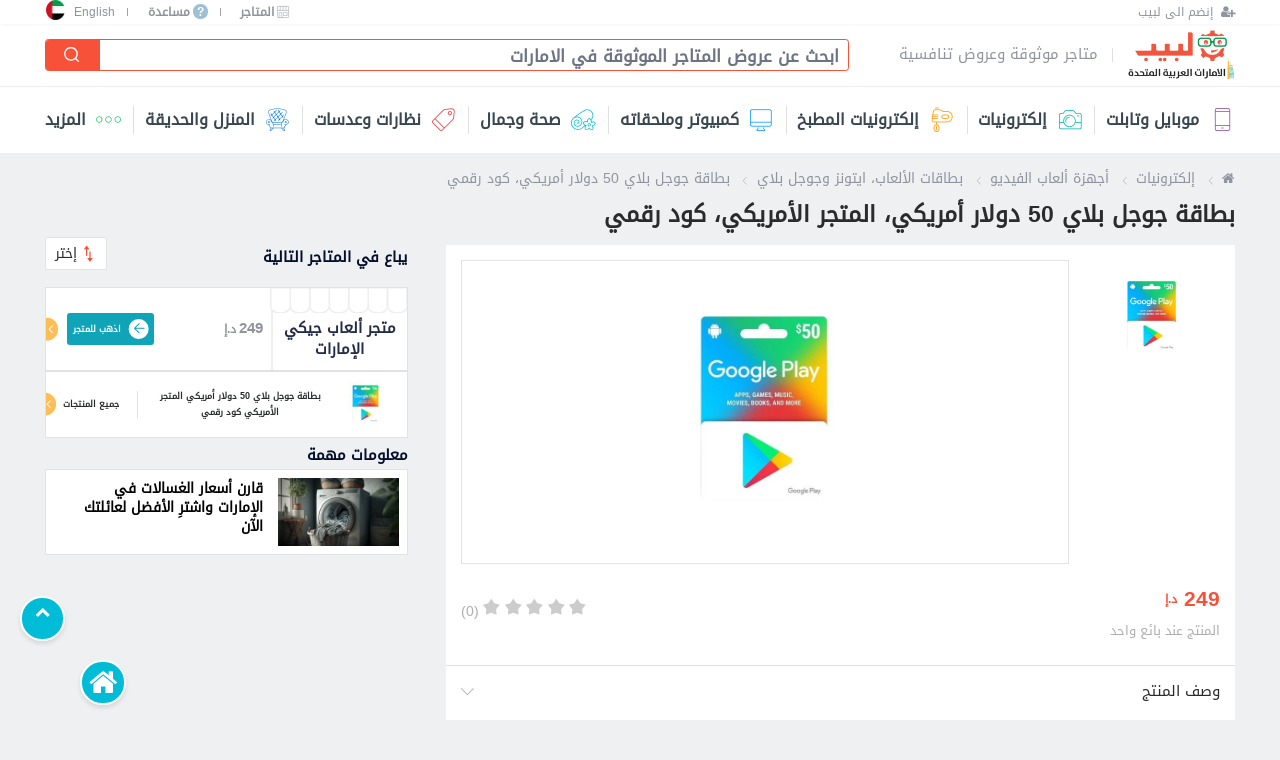

--- FILE ---
content_type: text/html; charset=utf-8
request_url: https://ae.labeb.com/pc/google-play-gift-card-50-usa-store-digital-code-93520
body_size: 19475
content:

<!doctype html>
<html class="no-js" lang="ar" dir="rtl">
<head>
    <meta charset="utf-8" />
    <meta http-equiv="x-ua-compatible" content="ie=edge">
    <meta name="viewport" content="width=device-width, initial-scale=1.0, maximum-scale=1.0, user-scalable=no" />

    <title>بطاقة جوجل بلاي 50 دولار أمريكي بأفضل سعر في الإمارات</title>
    <meta name="description" content="سعر ومواصفات بطاقة جوجل بلاي 50 دولار أمريكي في الإمارات، بطاقة جوجل بلاي 50 دولار متجر جوجل الأمريكي بأفضل سعر في الإمارات" />
    <link rel="canonical" href="https://ae.labeb.com/pc/google-play-gift-card-50-usa-store-digital-code-93520" />
        <meta itemprop="image" content="https://static.labeb.com/test/images/catalogs/93520/21ypm1kt1kw-w1920.jpg" />


    
<meta property="og:site_name" content="سوق لبيب" />
<meta property="og:url" content="https://ae.labeb.com/pc/google-play-gift-card-50-usa-store-digital-code-93520" />
<meta property="og:type" content="website" />
<meta property="og:title" content="بطاقة جوجل بلاي 50 دولار أمريكي بأفضل سعر في الإمارات" />
<meta property="og:description" content="سعر ومواصفات بطاقة جوجل بلاي 50 دولار أمريكي في الإمارات، بطاقة جوجل بلاي 50 دولار متجر جوجل الأمريكي بأفضل سعر في الإمارات" />
<meta property="og:image" content="https://static.labeb.com/test/images/catalogs/93520/21ypm1kt1kw-w1920.jpg" />
<meta property="og:image:width" content="1200" /><meta property="og:image:height" content="630" /><meta property="fb:pages" content="1650635011828093" />
<meta property="twitter:card" content="summary_large_image" />
<meta property="twitter:site" content="@Labebofficial" />
<meta property="twitter:creator" content="@Labebofficial" />

 
    <meta name="ROBOTS" content="INDEX, FOLLOW" />
    
    


<link rel="alternate" hreflang="ar-IQ" href="https://iq.labeb.com/pc/google-play-gift-card-50-usa-store-digital-code-93520" />
<link rel="alternate" hreflang="en-IQ" href="https://iq.labeb.com/en/pc/google-play-gift-card-50-usa-store-digital-code-93520" />
<link rel="alternate" hreflang="ar-JO" href="https://jo.labeb.com/pc/google-play-gift-card-50-usa-store-digital-code-93520" />
<link rel="alternate" hreflang="en-JO" href="https://jo.labeb.com/en/pc/google-play-gift-card-50-usa-store-digital-code-93520" />
<link rel="alternate" hreflang="ar-AE" href="https://ae.labeb.com/pc/google-play-gift-card-50-usa-store-digital-code-93520" />
<link rel="alternate" hreflang="en-AE" href="https://ae.labeb.com/en/pc/google-play-gift-card-50-usa-store-digital-code-93520" />
<link rel="alternate" hreflang="ar-SA" href="https://sa.labeb.com/pc/google-play-gift-card-50-usa-store-digital-code-93520" />
<link rel="alternate" hreflang="en-SA" href="https://sa.labeb.com/en/pc/google-play-gift-card-50-usa-store-digital-code-93520" />
<link rel="alternate" hreflang="ar-KW" href="https://kw.labeb.com/pc/google-play-gift-card-50-usa-store-digital-code-93520" />
<link rel="alternate" hreflang="en-KW" href="https://kw.labeb.com/en/pc/google-play-gift-card-50-usa-store-digital-code-93520" />
<link rel="alternate" hreflang="ar-OM" href="https://om.labeb.com/pc/google-play-gift-card-50-usa-store-digital-code-93520" />
<link rel="alternate" hreflang="en-OM" href="https://om.labeb.com/en/pc/google-play-gift-card-50-usa-store-digital-code-93520" />
<link rel="alternate" hreflang="ar-QA" href="https://qa.labeb.com/pc/google-play-gift-card-50-usa-store-digital-code-93520" />
<link rel="alternate" hreflang="en-QA" href="https://qa.labeb.com/en/pc/google-play-gift-card-50-usa-store-digital-code-93520" />
<link rel="alternate" hreflang="x-default" href="https://sa.labeb.com/pc/google-play-gift-card-50-usa-store-digital-code-93520" />

    <meta property="fb:app_id" content="418837265799018">
    <meta name="theme-color" content="#ffffff">
    
    <link rel="shortcut icon" href="https://static.labeb.com/images/site/wm/favicon.ico">
    <link rel="apple-touch-icon" href="https://static.labeb.com/images/site/wm/favicon.png">
    
    

    
 <!-- CSS bundles -->
<link href="/content/css/w3.min.css" rel="stylesheet" />
<link href="/content/v2/dev/css/article.min.css" rel="stylesheet" />
<link href="/content/v2/dev/css/breadcrumb.min.css" rel="stylesheet" />
<link href="/content/v2/dev/css/featuredstores.min.css" rel="stylesheet" />
<link href="/content/v2/dev/css/filter.min.css" rel="stylesheet" />
<link href="/content/v2/dev/css/font-rtl.css" rel="stylesheet" />
<link href="/content/v2/dev/css/footer.min.css" rel="stylesheet" />
<link href="/content/v2/dev/css/header.min.css" rel="stylesheet" />
<link href="/content/v2/dev/css/iconfont.min.css" rel="stylesheet" />
<link href="/content/v2/dev/css/itembox.min.css" rel="stylesheet" />
<link href="/content/v2/dev/css/level-02-03.min.css" rel="stylesheet" />
<link href="/content/v2/dev/css/m-countriespopup.min.css" rel="stylesheet" />
<link href="/content/v2/dev/css/m-menu.min.css" rel="stylesheet" />
<link href="/content/v2/dev/css/menu.min.css" rel="stylesheet" />
<link href="/content/v2/dev/css/popups.min.css" rel="stylesheet" />
<link href="/content/v2/dev/css/product.min.css" rel="stylesheet" />
<link href="/content/v2/dev/css/profile.css" rel="stylesheet" />
<link href="/content/v2/dev/css/shared.min.css" rel="stylesheet" />
<link href="/content/v2/dev/css/slick.min.css" rel="stylesheet" />
<link href="/content/v2/dev/css/store.min.css" rel="stylesheet" />
<link href="/content/v2/dev/css/storeswidget.min.css" rel="stylesheet" />
<link href="/content/v2/dev/css/stripcategoryslider.min.css" rel="stylesheet" />
<link href="/content/v2/dev/css/stripitembox.min.css" rel="stylesheet" />
    <link href="/content/v2/dev/css/d-countriesdropdown.min.css" rel="stylesheet" />
    <link href="/content/v2/dev/css/d-footer.min.css" rel="stylesheet" />
    <link href="/content/v2/dev/css/d-header.min.css" rel="stylesheet" />
    <link href="/content/v2/dev/css/d-menu.min.css" rel="stylesheet" />
    <link href="/content/v2/dev/css/d-shared.min.css" rel="stylesheet" />

<link rel="preload" href="/content/css/bootstrap-grid.min.css" as="style" onload="this.onload=null;this.rel='stylesheet'" />
<noscript><link rel="stylesheet" href="/content/css/bootstrap-grid.min.css"></noscript>

<link rel="preload" href="/content/css/bootstrap-reboot.min.css" as="style" onload="this.onload=null;this.rel='stylesheet'" />
<noscript><link rel="stylesheet" href="/content/css/bootstrap-reboot.min.css"></noscript>

<link rel="preload" href="/content/css/bootstrap.min.css" as="style" onload="this.onload=null;this.rel='stylesheet'" />
<noscript><link rel="stylesheet" href="/content/css/bootstrap.min.css"></noscript>

<link rel="preload" href="/content/font-awesome.min.css" as="style" onload="this.onload=null;this.rel='stylesheet'" />
<noscript><link rel="stylesheet" href="/content/font-awesome.min.css"></noscript>

<link rel="preload" href="/content/css/select2.min.css" as="style" onload="this.onload=null;this.rel='stylesheet'" />
<noscript><link rel="stylesheet" href="/content/css/select2.min.css"></noscript>

<link rel="preload" href="/content/css/main.min.css" as="style" onload="this.onload=null;this.rel='stylesheet'" />
<noscript><link rel="stylesheet" href="/content/css/main.min.css"></noscript>
<!-- /CSS bundles -->

    

    
<script>
    setTimeout(function () {
        (function (i, s, o, g, r, a, m) {
            i['GoogleAnalyticsObject'] = r;
            i[r] = i[r] ||
                function () {
                    (i[r].q = i[r].q || []).push(arguments)
                }, i[r].l = 1 * new Date();
            a = s.createElement(o),
                m = s.getElementsByTagName(o)[0];
            a.async = 1;
            a.src = g;
            m.parentNode.insertBefore(a, m)
        })(window, document, 'script', 'https://www.google-analytics.com/analytics.js', 'ga');
        ga('create', 'UA-72380416-1', 'auto');
ga('set', { 'dimension3': '374 - بطاقات الألعاب، ايتونز وجوجل بلاي','dimension4': '93520 - بطاقة جوجل بلاي 50 دولار أمريكي، المتجر الأمريكي، كود رقمي' });
        ga('send', 'pageview');
        ga('require',
            'linkid',
            {
                'levels': 5
            });
        ga('require',
            'urlChangeTracker',
            {
                hitFilter: function (model, element, event) {
                }
            });
        ga('require',
            'eventTracker',
            {
                events: ['click'],
                hitFilter: function (model, element, event) {
                }
            });
        ga('require',
            'cleanUrlTracker',
            {
                stripQuery: true,
                queryDimensionIndex: 2,
                trailingSlash: 'remove'
            });
    }, 250);
</script>
<script defer src="/content/v2/js/analytics.min.js"></script>
<script defer src="/content/v2/js/autotrack.min.js"></script>

	<!-- Google tag (gtag.js) -->
<script async src="https://www.googletagmanager.com/gtag/js?id=G-81XYSF4H62"></script>
<script>
  window.dataLayer = window.dataLayer || [];
  function gtag(){dataLayer.push(arguments);}
  gtag('js', new Date());

  gtag('config', 'G-81XYSF4H62');
</script>
    <!-- Ad sense -->

        <script async src="//pagead2.googlesyndication.com/pagead/js/adsbygoogle.js"></script>
        <script>
            (adsbygoogle = window.adsbygoogle || []).push({
                google_ad_client: "ca-pub-7871753578522847",
                enable_page_level_ads: true
            });
        </script>
    <!--/ Ad sense -->
    <!-- Hotjar Tracking Code for https://labeb.com -->
    
</head>
<body class="dir-rtl desk">
    
<script "defer" type="text/javascript" src="/content/js/jquery-3.5.1.min.js"></script><script "defer" type="text/javascript" src="/content/js/jquery-validation/jquery.validate.min.js"></script><script "defer" type="text/javascript" src="/content/js/jquery-validation-unobtrusive/jquery.validate.unobtrusive.js"></script><script "defer" type="text/javascript" src="/content/js/jquery-ajax-unobtrusive/jquery.unobtrusive-ajax.min.js"></script><script "defer" type="text/javascript" src="/content/js/popper.min.js"></script><script "defer" type="text/javascript" src="/content/js/bootstrap.bundle.min.js"></script><script "defer" type="text/javascript" src="/content/js/select2.min.js"></script><script "defer" type="text/javascript" src="/content/js/slick-carousel/slick.min.js"></script><script "defer" type="text/javascript" src="/content/js/dropzone/min/dropzone.min.js"></script><script "defer" type="text/javascript" src="/content/js/typeahead.js/typeahead.bundle.min.js"></script><script "defer" type="text/javascript" src="/content/v2/dev/js/endless.min.js"></script><script "defer" type="text/javascript" src="/content/v2/dev/js/main.min.js"></script>
<script type="text/javascript" src="https://cdn.jsdelivr.net/npm/lozad/dist/lozad.min.js"></script>
        <header class="">
            <div class="header-wrapper">
                
<header>
    <div class="header-wrapper">
        <div class="top-bar desktop">
            <div class="right">
                    <a title="إنضم الى لبيب" href="https://ae.labeb.com/joinus" class="help" aria-label="إنضم الى لبيب">
                        <i class="fa fa-user-plus" aria-hidden="true"></i>
                        <span class="text">إنضم الى لبيب</span>
                    </a>
                            </div>
            <div class="left">


                <a title="المتاجر" href="/stores" class="help">
                    <span class="icon-store"></span>
                    <span class="text">المتاجر</span>
                </a>

                <i class="seperator"></i>

                <a title="مساعدة" href="https://ae.labeb.com/help" class="help">
                    <span class="i-icon">?</span>
                    <span class="text">مساعدة</span>
                </a>
                <i class="seperator"></i>





                    <a href="/en" class="en-lang" title="English">English</a>
                
    <div class="w3-dropdown-hover country-w3-dropdown-hover">
        <button class="w3-button active-w3-button">

                <i class="country-icon icon-ae"></i>

        </button>
        <div class="w3-dropdown-content w3-bar-block w3-border">
                    <a title="المملكة العربية السعودية" href="https://sa.labeb.com" class="w3-button country-item">
                            <i class="country-icon icon-sa"></i>
                        <span>المملكة العربية السعودية</span>
                    </a>
                    <a title="الأردن" href="https://jo.labeb.com" class="w3-button country-item">
                            <i class="country-icon icon-jo"></i>
                        <span>الأردن</span>
                    </a>
                    <a title="مصر" href="https://eg.labeb.com" class="w3-button country-item">
                            <i class="country-icon icon-eg"></i>
                        <span>مصر</span>
                    </a>
                    <a title="الكويت" href="https://kw.labeb.com" class="w3-button country-item">
                            <i class="country-icon icon-kw"></i>
                        <span>الكويت</span>
                    </a>
                    <a title="سلطنة عمان" href="https://om.labeb.com" class="w3-button country-item">
                            <i class="country-icon icon-om"></i>
                        <span>سلطنة عمان</span>
                    </a>
                    <a title="البحرين" href="https://bh.labeb.com" class="w3-button country-item">
                            <i class="country-icon icon-bh"></i>
                        <span>البحرين</span>
                    </a>
                    <a title="قطر" href="https://qa.labeb.com" class="w3-button country-item">
                            <i class="country-icon icon-qa"></i>
                        <span>قطر</span>
                    </a>
                    <a title="العراق" href="https://iq.labeb.com" class="w3-button country-item">
                            <i class="country-icon icon-iq"></i>
                        <span>العراق</span>
                    </a>
        </div>
    </div>

            </div>
        </div>
        <input class="hidden" id="StickySearch" autocomplete="off" type="checkbox">
        <label for="StickySearch" class="sticky-search-i">
            <i class="icon-search"></i>
            <i class="icon-exit"></i>
        </label>
        <div class="main-header">
            <a href="/" class="logo" title="Labeb Logo">
                <img width="86" height="23" src="https://static.labeb.com/images/site/wm/ae-logo-w190.png" alt="لبيب" />
                

            </a>
            <a href="/" class="logo" title=عودة للصفحة الرئيسية>
                
            </a>
            
            <span class="slogan">متاجر موثوقة وعروض تنافسية</span>
            <div class="search desktop">
                
<input type="checkbox" id="Search" checked="checked" autocomplete="off" class="hidden" />
<div class="search">
    <form action="https://ae.labeb.com/s" method="get">

            <div class="input-wrap" id="top_search">
                <input placeholder="ابحث عن عروض المتاجر الموثوقة في الامارات" type="text" data-url="/searchproducts/productautosuggestion" name="query" class="input-text" id="SearchInput" autocomplete="off">
                <button class="n-style" type="submit">
                    <i class="icon-search"></i>
                </button>
            </div>
    </form>
</div>
<style>
    .search .input-search {
        position: relative;
        background: #fff;
        border-radius: .1875rem;
        border: 1px solid #e6e6e8;
    }

        .search .input-search input {
            background: transparent;
            margin: 0;
            border: 0;
            z-index: 10;
            position: relative;
            vertical-align: middle !important;
        }
    .twitter-typeahead {
        height: 2rem;
    }
</style>

            </div>
            

        </div>
        <input id="Menu" type="checkbox" class="hidden" autocomplete=off />
        <div class="menu-popup">
            <label for="Menu" class="icon-exit-wrap"><i class="icon-exit"></i></label>
            <input name="MenuActive" id="LabebMenu" type="radio" checked class="hidden" autocomplete="off" />
            <input name="MenuActive" id="SooqMenu" type="radio" class="hidden" autocomplete="off" />
            <nav class="labeb-menu">
                <ul class="list menu-list">
                        <li class="mobiles-and-tablets">
                            <a class="wrap" href="https://ae.labeb.com/c/mobiles-and-tablets-4" title="موبايل وتابلت">
                                <i class="icon-mobile-tablets"></i><span>موبايل وتابلت</span><i class="icon-back"></i>
                            </a>
                            <div class="dropdown desktop">
                                    <div class="column">
                                        <a href="https://ae.labeb.com/c/mobiles-and-tablets-4/mobiles-34" title="موبايلات، جوالات وهواتف" class="title">موبايلات، جوالات وهواتف</a>
                                        <ul>
                                                <li>
                                                    <a href="https://ae.labeb.com/ct/smartphones-243" title="هواتف ذكية">هواتف ذكية</a>
                                                </li>
                                                <li>
                                                    <a href="https://ae.labeb.com/ct/cell-phones-244" title="هواتف تقليدية">هواتف تقليدية</a>
                                                </li>
                                        </ul>
                                    </div>
                                    <div class="column">
                                        <a href="https://ae.labeb.com/c/mobiles-and-tablets-4/tablets-and-ebook-readers-35" title="الأجهزة اللوحية والتابلت" class="title">الأجهزة اللوحية والتابلت</a>
                                        <ul>
                                                <li>
                                                    <a href="https://ae.labeb.com/ct/tablets-242" title="تابلت وأجهزة لوحية">تابلت وأجهزة لوحية</a>
                                                </li>
                                                <li>
                                                    <a href="https://ae.labeb.com/ct/tablet-accessories-863" title="إكسسوارات وإضافات التابلت">إكسسوارات وإضافات التابلت</a>
                                                </li>
                                        </ul>
                                    </div>
                                    <div class="column">
                                        <a href="https://ae.labeb.com/c/mobiles-and-tablets-4/mobiles-and-tablets-accessories-36" title="إكسسوارات الموبايل والتابلت" class="title">إكسسوارات الموبايل والتابلت</a>
                                        <ul>
                                                <li>
                                                    <a href="https://ae.labeb.com/ct/smart-watches-248" title="ساعات ذكية">ساعات ذكية</a>
                                                </li>
                                                <li>
                                                    <a href="https://ae.labeb.com/ct/mobile-and-tablet-headphones-332" title="سماعات الموبايل والتابلت">سماعات الموبايل والتابلت</a>
                                                </li>
                                                <li>
                                                    <a href="https://ae.labeb.com/ct/batteries-and-chargers-for-mobile-and-tablet-330" title="بطاريات وشواحن">بطاريات وشواحن</a>
                                                </li>
                                                <li>
                                                    <a href="https://ae.labeb.com/ct/mobile-and-tablet-cables-adapters-252" title="كابلات ومحولات">كابلات ومحولات</a>
                                                </li>
                                                <li>
                                                    <a href="https://ae.labeb.com/ct/mobile-and-tablet-cases-and-covers-32" title="أغطية حماية">أغطية حماية</a>
                                                </li>
                                                <li>
                                                    <a href="https://ae.labeb.com/ct/mobiles-and-tablets-bags-331" title="حقائب">حقائب</a>
                                                </li>
                                                <li>
                                                    <a href="https://ae.labeb.com/ct/screen-protector-539" title="لصقات حماية">لصقات حماية</a>
                                                </li>
                                                <li>
                                                    <a href="https://ae.labeb.com/ct/mobile-and-tablet-memory-cards-254" title="ذاكرات">ذاكرات</a>
                                                </li>
                                                <li>
                                                    <a href="https://ae.labeb.com/ct/mobile-and-tablet-replacement-parts-533" title="قطع هواتف وتابلت">قطع هواتف وتابلت</a>
                                                </li>
                                                <li>
                                                    <a href="https://ae.labeb.com/ct/selfie-stick-255" title="عصي سيلفي">عصي سيلفي</a>
                                                </li>
                                                <li>
                                                    <a href="https://ae.labeb.com/ct/mobile-and-tablet-cars-systems-253" title="مستلزمات هواتف للسيارات">مستلزمات هواتف للسيارات</a>
                                                </li>
                                                <li>
                                                    <a href="https://ae.labeb.com/ct/other-mobile-and-tablet-accessories-73" title="إكسسوارات ومستلزمات الموبايل والتابلت">إكسسوارات ومستلزمات الموبايل والتابلت</a>
                                                </li>
                                                <li>
                                                    <a href="https://ae.labeb.com/ct/mobile-tatto-540" title="تاتو وملصقات للموبايل">تاتو وملصقات للموبايل</a>
                                                </li>
                                                <li>
                                                    <a href="https://ae.labeb.com/ct/more-687" title="إكسسوارات موبايل أخرى">إكسسوارات موبايل أخرى</a>
                                                </li>
                                        </ul>
                                    </div>
                                    <div class="column">
                                        <a href="https://ae.labeb.com/c/mobiles-and-tablets-4/mobile-and-tablet-more-66" title="موبايل وتابلت - أخرى" class="title">موبايل وتابلت - أخرى</a>
                                        <ul>
                                                <li>
                                                    <a href="https://ae.labeb.com/ct/mobile-and-tablet-more-666" title="موبايل وتابلت - أخرى">موبايل وتابلت - أخرى</a>
                                                </li>
                                        </ul>
                                    </div>
                                <a class="all-categories" href="https://ae.labeb.com/c/mobiles-and-tablets-4" title="موبايل وتابلت">لجميع المنتجات <i class="icon-arrow-l"></i></a>
                            </div>
                        </li>
                        <li class="seperator"></li>
                        <li class="electronics">
                            <a class="wrap" href="https://ae.labeb.com/c/electronics-1" title="إلكترونيات">
                                <i class="icon-electric"></i><span>إلكترونيات</span><i class="icon-back"></i>
                            </a>
                            <div class="dropdown desktop">
                                    <div class="column">
                                        <a href="https://ae.labeb.com/c/electronics-1/video-game-consoles-5" title="أجهزة ألعاب الفيديو" class="title">أجهزة ألعاب الفيديو</a>
                                        <ul>
                                                <li>
                                                    <a href="https://ae.labeb.com/ct/playstation-games-1064" title="ألعاب بلاي ستيشن">ألعاب بلاي ستيشن</a>
                                                </li>
                                                <li>
                                                    <a href="https://ae.labeb.com/ct/xbox-games-1065" title="ألعاب اكس بوكس">ألعاب اكس بوكس</a>
                                                </li>
                                                <li>
                                                    <a href="https://ae.labeb.com/ct/playstation-69" title="بلاي ستيشين">بلاي ستيشين</a>
                                                </li>
                                                <li>
                                                    <a href="https://ae.labeb.com/ct/xbox-70" title="إكس بوكس">إكس بوكس</a>
                                                </li>
                                                <li>
                                                    <a href="https://ae.labeb.com/ct/nintendo-71" title="نينتندو">نينتندو</a>
                                                </li>
                                                <li>
                                                    <a href="https://ae.labeb.com/ct/gaming-computers-72" title="كمبيوترات الالعاب">كمبيوترات الالعاب</a>
                                                </li>
                                                <li>
                                                    <a href="https://ae.labeb.com/ct/gaming-chairs-270" title="كراسي العاب">كراسي العاب</a>
                                                </li>
                                                <li>
                                                    <a href="https://ae.labeb.com/ct/online-game-cards-374" title="بطاقات الألعاب، ايتونز وجوجل بلاي">بطاقات الألعاب، ايتونز وجوجل بلاي</a>
                                                </li>
                                                <li>
                                                    <a href="https://ae.labeb.com/ct/gaming-and-vr-glasses-864" title="نظارات الالعاب">نظارات الالعاب</a>
                                                </li>
                                                <li>
                                                    <a href="https://ae.labeb.com/ct/video-game-consoles-accessories-351" title="إكسسوارات ألعاب فيديو">إكسسوارات ألعاب فيديو</a>
                                                </li>
                                        </ul>
                                    </div>
                                    <div class="column">
                                        <a href="https://ae.labeb.com/c/electronics-1/home-audio-and-entertainment-3" title="أنظمة صوت وصورة" class="title">أنظمة صوت وصورة</a>
                                        <ul>
                                                <li>
                                                    <a href="https://ae.labeb.com/ct/headphone-stereo-40" title="سماعات الرأس والأذن">سماعات الرأس والأذن</a>
                                                </li>
                                                <li>
                                                    <a href="https://ae.labeb.com/ct/audio-and-entertainment-microphones-347" title="وحدات مايكروفون">وحدات مايكروفون</a>
                                                </li>
                                                <li>
                                                    <a href="https://ae.labeb.com/ct/speakers-346" title="سماعات ومكبرات صوت">سماعات ومكبرات صوت</a>
                                                </li>
                                                <li>
                                                    <a href="https://ae.labeb.com/ct/projectors-41" title="أجهزة عرض">أجهزة عرض</a>
                                                </li>
                                                <li>
                                                    <a href="https://ae.labeb.com/ct/stereo-and-tape-43" title="مسجلات وستيريو">مسجلات وستيريو</a>
                                                </li>
                                                <li>
                                                    <a href="https://ae.labeb.com/ct/dvd-49" title="مشغلات دي في دي">مشغلات دي في دي</a>
                                                </li>
                                                <li>
                                                    <a href="https://ae.labeb.com/ct/recording-devices-52" title="أجهزة التسجيل">أجهزة التسجيل</a>
                                                </li>
                                                <li>
                                                    <a href="https://ae.labeb.com/ct/mp3-and-mp4-42" title="مشغلات صوت محمولة">مشغلات صوت محمولة</a>
                                                </li>
                                                <li>
                                                    <a href="https://ae.labeb.com/ct/radios-47" title="راديوهات">راديوهات</a>
                                                </li>
                                                <li>
                                                    <a href="https://ae.labeb.com/ct/audio-and-entertainment-cabels-371" title="كوابل صوت وصورة">كوابل صوت وصورة</a>
                                                </li>
                                        </ul>
                                    </div>
                                    <div class="column">
                                        <a href="https://ae.labeb.com/c/electronics-1/cameras-and-videos-2" title="كاميرات وتصوير" class="title">كاميرات وتصوير</a>
                                        <ul>
                                                <li>
                                                    <a href="https://ae.labeb.com/ct/analogue-cameras-20" title="كاميرات تقليدية فورية">كاميرات تقليدية فورية</a>
                                                </li>
                                                <li>
                                                    <a href="https://ae.labeb.com/ct/security-cameras-21" title="كاميرات مراقبة">كاميرات مراقبة</a>
                                                </li>
                                                <li>
                                                    <a href="https://ae.labeb.com/ct/action-cameras-22" title="كاميرات الحركة والأكشن">كاميرات الحركة والأكشن</a>
                                                </li>
                                                <li>
                                                    <a href="https://ae.labeb.com/ct/webcams-23" title="كاميرات ويب">كاميرات ويب</a>
                                                </li>
                                                <li>
                                                    <a href="https://ae.labeb.com/ct/car-cameras-345" title="كاميرات السيارات">كاميرات السيارات</a>
                                                </li>
                                                <li>
                                                    <a href="https://ae.labeb.com/ct/lenses-and-filters-24" title="عدسات وفلاتر">عدسات وفلاتر</a>
                                                </li>
                                                <li>
                                                    <a href="https://ae.labeb.com/ct/tripods-and-camera-carriers-33" title="حاملات الكاميرا">حاملات الكاميرا</a>
                                                </li>
                                                <li>
                                                    <a href="https://ae.labeb.com/ct/cameras-memory-cards-341" title="كروت ذاكرة">كروت ذاكرة</a>
                                                </li>
                                                <li>
                                                    <a href="https://ae.labeb.com/ct/camera-batteries-344" title="بطاريات">بطاريات</a>
                                                </li>
                                                <li>
                                                    <a href="https://ae.labeb.com/ct/cameras-cases-and-covers-and-screen-protectors-343" title="اغطية حماية">اغطية حماية</a>
                                                </li>
                                                <li>
                                                    <a href="https://ae.labeb.com/ct/camera-bags-and-carry-cases-334" title="حقائب">حقائب</a>
                                                </li>
                                                <li>
                                                    <a href="https://ae.labeb.com/ct/cameras-remote-control-367" title="اجهزة تحكم">اجهزة تحكم</a>
                                                </li>
                                                <li>
                                                    <a href="https://ae.labeb.com/ct/digital-photo-frame-30" title="برواز الصور الكترونية">برواز الصور الكترونية</a>
                                                </li>
                                                <li>
                                                    <a href="https://ae.labeb.com/ct/other-cameras-accessories-338" title="إكسسوارات أخرى">إكسسوارات أخرى</a>
                                                </li>
                                                <li>
                                                    <a href="https://ae.labeb.com/ct/digital-cameras-18" title="كاميرات رقمية (ديجيتال)">كاميرات رقمية (ديجيتال)</a>
                                                </li>
                                        </ul>
                                    </div>
                                    <div class="column">
                                        <a href="https://ae.labeb.com/c/electronics-1/heating-and-cooling-6" title="أجهزة تدفئة وتبريد" class="title">أجهزة تدفئة وتبريد</a>
                                        <ul>
                                                <li>
                                                    <a href="https://ae.labeb.com/ct/air-conditioner-76" title="مكيفات">مكيفات</a>
                                                </li>
                                                <li>
                                                    <a href="https://ae.labeb.com/ct/fans-78" title="مراوح (هوايات)">مراوح (هوايات)</a>
                                                </li>
                                                <li>
                                                    <a href="https://ae.labeb.com/ct/heating-devices-77" title="أجهزة تدفئة">أجهزة تدفئة</a>
                                                </li>
                                                <li>
                                                    <a href="https://ae.labeb.com/ct/water-heaters-866" title="سخانات وبويلرات">سخانات وبويلرات</a>
                                                </li>
                                                <li>
                                                    <a href="https://ae.labeb.com/ct/air-purifier-1081" title="منقي هواء">منقي هواء</a>
                                                </li>
                                        </ul>
                                    </div>
                                    <div class="column">
                                        <a href="https://ae.labeb.com/c/electronics-1/tvs-and-satellite-4" title="أجهزة تلفزيون وستالايت" class="title">أجهزة تلفزيون وستالايت</a>
                                        <ul>
                                                <li>
                                                    <a href="https://ae.labeb.com/ct/televisions-57" title="تلفزيونات">تلفزيونات</a>
                                                </li>
                                                <li>
                                                    <a href="https://ae.labeb.com/ct/home-theater-systems-45" title="أنظمة ترفية ومسرح منزلي">أنظمة ترفية ومسرح منزلي</a>
                                                </li>
                                                <li>
                                                    <a href="https://ae.labeb.com/ct/satellites-63" title="رسيفرات الستالايت">رسيفرات الستالايت</a>
                                                </li>
                                                <li>
                                                    <a href="https://ae.labeb.com/ct/tv-holder-64" title="حاملات للتلفزيونات وملحقاتهم">حاملات للتلفزيونات وملحقاتهم</a>
                                                </li>
                                                <li>
                                                    <a href="https://ae.labeb.com/ct/remote-controls-65" title="ريموت كونترول">ريموت كونترول</a>
                                                </li>
                                                <li>
                                                    <a href="https://ae.labeb.com/ct/offset-dishes-537" title="صحون للستالايت">صحون للستالايت</a>
                                                </li>
                                                <li>
                                                    <a href="https://ae.labeb.com/ct/tv-and-satelites-cabels-370" title="كوابل تلفزيون وستالايت">كوابل تلفزيون وستالايت</a>
                                                </li>
                                                <li>
                                                    <a href="https://ae.labeb.com/ct/other-tvs-and-satellite-accessories-350" title="مستلزمات التلفزيون">مستلزمات التلفزيون</a>
                                                </li>
                                        </ul>
                                    </div>
                                    <div class="column">
                                        <a href="https://ae.labeb.com/c/electronics-1/office-equipment-38" title="إلكترونيات المكتب" class="title">إلكترونيات المكتب</a>
                                        <ul>
                                                <li>
                                                    <a href="https://ae.labeb.com/ct/corded-phones-273" title="هواتف أرضية">هواتف أرضية</a>
                                                </li>
                                                <li>
                                                    <a href="https://ae.labeb.com/ct/cordless-phones-274" title="هواتف لاسلكية">هواتف لاسلكية</a>
                                                </li>
                                                <li>
                                                    <a href="https://ae.labeb.com/ct/faxes-275" title="فاكسات">فاكسات</a>
                                                </li>
                                                <li>
                                                    <a href="https://ae.labeb.com/ct/intercom-532" title="أجهزة انتركوم">أجهزة انتركوم</a>
                                                </li>
                                                <li>
                                                    <a href="https://ae.labeb.com/ct/attendance-system-543" title="أجهزة الحضور والإنصراف">أجهزة الحضور والإنصراف</a>
                                                </li>
                                                <li>
                                                    <a href="https://ae.labeb.com/ct/electronic-safe-358" title="الخزنات الإلكترونية">الخزنات الإلكترونية</a>
                                                </li>
                                                <li>
                                                    <a href="https://ae.labeb.com/ct/cross-cut-shredder-360" title="ماكينات تمزيق الورق">ماكينات تمزيق الورق</a>
                                                </li>
                                                <li>
                                                    <a href="https://ae.labeb.com/ct/line-extension-373" title="موزعات الكهرباء">موزعات الكهرباء</a>
                                                </li>
                                                <li>
                                                    <a href="https://ae.labeb.com/ct/batteries-518" title="بطاريات">بطاريات</a>
                                                </li>
                                        </ul>
                                    </div>
                                <a class="all-categories" href="https://ae.labeb.com/c/electronics-1" title="إلكترونيات">لجميع المنتجات <i class="icon-arrow-l"></i></a>
                            </div>
                        </li>
                        <li class="seperator"></li>
                        <li class="kitchen-electronics">
                            <a class="wrap" href="https://ae.labeb.com/c/kitchen-electronics-27" title="إلكترونيات المطبخ">
                                <i class="icon-kitchen-electricals"></i><span>إلكترونيات المطبخ</span><i class="icon-back"></i>
                            </a>
                            <div class="dropdown desktop">
                                    <div class="column">
                                        <a href="https://ae.labeb.com/c/kitchen-electronics-27/kitchen-appliances-8" title="أجهزة المطبخ" class="title">أجهزة المطبخ</a>
                                        <ul>
                                                <li>
                                                    <a href="https://ae.labeb.com/ct/fridges-93" title="ثلاجات (برادات)">ثلاجات (برادات)</a>
                                                </li>
                                                <li>
                                                    <a href="https://ae.labeb.com/ct/microwaves-801" title="أجهزة مايكرويف">أجهزة مايكرويف</a>
                                                </li>
                                                <li>
                                                    <a href="https://ae.labeb.com/ct/freezers-94" title="أجهزة فريزر">أجهزة فريزر</a>
                                                </li>
                                                <li>
                                                    <a href="https://ae.labeb.com/ct/blenders-803" title="خلاطات">خلاطات</a>
                                                </li>
                                                <li>
                                                    <a href="https://ae.labeb.com/ct/dishwasher-95" title="جلايات الصحون">جلايات الصحون</a>
                                                </li>
                                                <li>
                                                    <a href="https://ae.labeb.com/ct/mincers-804" title="مفارم ومطاحن">مفارم ومطاحن</a>
                                                </li>
                                                <li>
                                                    <a href="https://ae.labeb.com/ct/water-coolers-and-filters-107" title="تطهير وتبريد المياه">تطهير وتبريد المياه</a>
                                                </li>
                                                <li>
                                                    <a href="https://ae.labeb.com/ct/food-procesors-805" title="محضرات الطعام">محضرات الطعام</a>
                                                </li>
                                                <li>
                                                    <a href="https://ae.labeb.com/ct/built-in-oven-96" title="أفران بلت ان">أفران بلت ان</a>
                                                </li>
                                                <li>
                                                    <a href="https://ae.labeb.com/ct/freestanding-cookers-97" title="فرن مع غاز">فرن مع غاز</a>
                                                </li>
                                                <li>
                                                    <a href="https://ae.labeb.com/ct/cooktops-271" title="طباخات طاولة مسطحة">طباخات طاولة مسطحة</a>
                                                </li>
                                                <li>
                                                    <a href="https://ae.labeb.com/ct/toaster-oven-541" title="أفران كهربائية">أفران كهربائية</a>
                                                </li>
                                                <li>
                                                    <a href="https://ae.labeb.com/ct/chocolate-fountain-800" title="ماكينات الشوكولاتة">ماكينات الشوكولاتة</a>
                                                </li>
                                                <li>
                                                    <a href="https://ae.labeb.com/ct/heating-plate-and-grills-115" title="لوحات تسخين وشوايات كهربائية">لوحات تسخين وشوايات كهربائية</a>
                                                </li>
                                                <li>
                                                    <a href="https://ae.labeb.com/ct/toasters-802" title="توسترات">توسترات</a>
                                                </li>
                                        </ul>
                                    </div>
                                    <div class="column">
                                        <a href="https://ae.labeb.com/c/kitchen-electronics-27/clean-and-dry-9" title="أجهزة غسيل وكوي وتنظيف" class="title">أجهزة غسيل وكوي وتنظيف</a>
                                        <ul>
                                                <li>
                                                    <a href="https://ae.labeb.com/ct/robots-and-mop-vacuums-1070" title="مكانس روبوت - ذكية">مكانس روبوت - ذكية</a>
                                                </li>
                                                <li>
                                                    <a href="https://ae.labeb.com/ct/washing-machines-120" title="غسالات">غسالات</a>
                                                </li>
                                                <li>
                                                    <a href="https://ae.labeb.com/ct/dryers-119" title="نشافات ملابس">نشافات ملابس</a>
                                                </li>
                                                <li>
                                                    <a href="https://ae.labeb.com/ct/irons-118" title="كوايات الملابس">كوايات الملابس</a>
                                                </li>
                                                <li>
                                                    <a href="https://ae.labeb.com/ct/steam-cleaners-122" title="منظفات بالبخار">منظفات بالبخار</a>
                                                </li>
                                                <li>
                                                    <a href="https://ae.labeb.com/ct/vacuum-cleaners-121" title="مكانس كهربائية">مكانس كهربائية</a>
                                                </li>
                                        </ul>
                                    </div>
                                    <div class="column">
                                        <a href="https://ae.labeb.com/c/kitchen-electronics-27/kitchen-electronics-more-114" title="الكترونيات المطبخ - أخرى" class="title">الكترونيات المطبخ - أخرى</a>
                                        <ul>
                                                <li>
                                                    <a href="https://ae.labeb.com/ct/kitchen-electronics-more-868" title="الكترونيات المطبخ - أخرى">الكترونيات المطبخ - أخرى</a>
                                                </li>
                                        </ul>
                                    </div>
                                <a class="all-categories" href="https://ae.labeb.com/c/kitchen-electronics-27" title="إلكترونيات المطبخ">لجميع المنتجات <i class="icon-arrow-l"></i></a>
                            </div>
                        </li>
                        <li class="seperator"></li>
                        <li class="computers-and-networks">
                            <a class="wrap" href="https://ae.labeb.com/c/computers-and-networks-2" title="كمبيوتر وملحقاته">
                                <i class="icon-screen"></i><span>كمبيوتر وملحقاته</span><i class="icon-back"></i>
                            </a>
                            <div class="dropdown desktop">
                                    <div class="column">
                                        <a href="https://ae.labeb.com/c/computers-and-networks-2/computers-10" title="أجهزة كمبيوتر ولابتوب" class="title">أجهزة كمبيوتر ولابتوب</a>
                                        <ul>
                                                <li>
                                                    <a href="https://ae.labeb.com/ct/desktop-computers-123" title="أجهزة كمبيوتر">أجهزة كمبيوتر</a>
                                                </li>
                                                <li>
                                                    <a href="https://ae.labeb.com/ct/laptops-124" title="لابتوبات">لابتوبات</a>
                                                </li>
                                                <li>
                                                    <a href="https://ae.labeb.com/ct/notebooks-126" title="نوت بوك">نوت بوك</a>
                                                </li>
                                                <li>
                                                    <a href="https://ae.labeb.com/ct/macbooks-333" title="ماك بوك">ماك بوك</a>
                                                </li>
                                                <li>
                                                    <a href="https://ae.labeb.com/ct/mini-pc-125" title="أجهزة كمبيوتر صغيرة">أجهزة كمبيوتر صغيرة</a>
                                                </li>
                                        </ul>
                                    </div>
                                    <div class="column">
                                        <a href="https://ae.labeb.com/c/computers-and-networks-2/computer-parts-and-components-15" title="أجزاء ومكونات الكمبيوتر" class="title">أجزاء ومكونات الكمبيوتر</a>
                                        <ul>
                                                <li>
                                                    <a href="https://ae.labeb.com/ct/graphics-accelerator-175" title="كروت شاشة">كروت شاشة</a>
                                                </li>
                                                <li>
                                                    <a href="https://ae.labeb.com/ct/sound-cards-176" title="كرت صوت">كرت صوت</a>
                                                </li>
                                                <li>
                                                    <a href="https://ae.labeb.com/ct/motherboards-177" title="اللوحات الرئيسية">اللوحات الرئيسية</a>
                                                </li>
                                                <li>
                                                    <a href="https://ae.labeb.com/ct/cpus-178" title="معالجات">معالجات</a>
                                                </li>
                                                <li>
                                                    <a href="https://ae.labeb.com/ct/computer-fans-182" title="مراوح كمبيوتر">مراوح كمبيوتر</a>
                                                </li>
                                                <li>
                                                    <a href="https://ae.labeb.com/ct/computer-casing-183" title="صندوق الكمبيوتر">صندوق الكمبيوتر</a>
                                                </li>
                                                <li>
                                                    <a href="https://ae.labeb.com/ct/optical-disc-players-184" title="مشغلات وناسخات أقراص ضوئية">مشغلات وناسخات أقراص ضوئية</a>
                                                </li>
                                                <li>
                                                    <a href="https://ae.labeb.com/ct/computer-ram-and-rom-memory-337" title="رامات وذاكرة كمبيوتر">رامات وذاكرة كمبيوتر</a>
                                                </li>
                                                <li>
                                                    <a href="https://ae.labeb.com/ct/power-supplies-545" title="مزودات طاقة (بور سبلاي)">مزودات طاقة (بور سبلاي)</a>
                                                </li>
                                        </ul>
                                    </div>
                                    <div class="column">
                                        <a href="https://ae.labeb.com/c/computers-and-networks-2/storage-and-memory-devices-11" title="وحدات تخزين وذاكرة" class="title">وحدات تخزين وذاكرة</a>
                                        <ul>
                                                <li>
                                                    <a href="https://ae.labeb.com/ct/hard-disks-128" title="أقراص صلبة">أقراص صلبة</a>
                                                </li>
                                                <li>
                                                    <a href="https://ae.labeb.com/ct/usb-drives-130" title="ذاكرة فلاش">ذاكرة فلاش</a>
                                                </li>
                                                <li>
                                                    <a href="https://ae.labeb.com/ct/cd-and-dvd-132" title="إسطوانات">إسطوانات</a>
                                                </li>
                                                <li>
                                                    <a href="https://ae.labeb.com/ct/other-storage-accessories-133" title="إكسسوارات أخرى">إكسسوارات أخرى</a>
                                                </li>
                                        </ul>
                                    </div>
                                    <div class="column">
                                        <a href="https://ae.labeb.com/c/computers-and-networks-2/networks-and-connectivity-12" title="مستلزمات شبكات" class="title">مستلزمات شبكات</a>
                                        <ul>
                                                <li>
                                                    <a href="https://ae.labeb.com/ct/routers-134" title="أجهزة راوتر">أجهزة راوتر</a>
                                                </li>
                                                <li>
                                                    <a href="https://ae.labeb.com/ct/modems-140" title="أجهزة مودم">أجهزة مودم</a>
                                                </li>
                                                <li>
                                                    <a href="https://ae.labeb.com/ct/servers-141" title="سيرفرات">سيرفرات</a>
                                                </li>
                                                <li>
                                                    <a href="https://ae.labeb.com/ct/access-point-534" title="أكسيس بوينت">أكسيس بوينت</a>
                                                </li>
                                                <li>
                                                    <a href="https://ae.labeb.com/ct/wi-fi-range-extender-535" title="موسع نطاق الشبكة">موسع نطاق الشبكة</a>
                                                </li>
                                                <li>
                                                    <a href="https://ae.labeb.com/ct/computers-cables-and-connectors-127" title="كوابل ووصلات">كوابل ووصلات</a>
                                                </li>
                                                <li>
                                                    <a href="https://ae.labeb.com/ct/uninterruptible-power-supply-ups-138" title="وحدات إمداد الطاقة">وحدات إمداد الطاقة</a>
                                                </li>
                                                <li>
                                                    <a href="https://ae.labeb.com/ct/other-networks-accessories-544" title="مستلزمات شبكات أخرى">مستلزمات شبكات أخرى</a>
                                                </li>
                                        </ul>
                                    </div>
                                    <div class="column">
                                        <a href="https://ae.labeb.com/c/computers-and-networks-2/programs-and-games-14" title="برامج والعاب الكمبيوتر" class="title">برامج والعاب الكمبيوتر</a>
                                        <ul>
                                                <li>
                                                    <a href="https://ae.labeb.com/ct/windows-168" title="ويندوز">ويندوز</a>
                                                </li>
                                                <li>
                                                    <a href="https://ae.labeb.com/ct/anti-virus-170" title="مكافحة الفايروس (أنتي فايروس)">مكافحة الفايروس (أنتي فايروس)</a>
                                                </li>
                                                <li>
                                                    <a href="https://ae.labeb.com/ct/microsoft-office-320" title="مايكروسوفت أوفيس">مايكروسوفت أوفيس</a>
                                                </li>
                                                <li>
                                                    <a href="https://ae.labeb.com/ct/other-programs-173" title="برامج أخرى">برامج أخرى</a>
                                                </li>
                                        </ul>
                                    </div>
                                    <div class="column">
                                        <a href="https://ae.labeb.com/c/computers-and-networks-2/office-products-37" title="معدات وأجهزة المكتب" class="title">معدات وأجهزة المكتب</a>
                                        <ul>
                                                <li>
                                                    <a href="https://ae.labeb.com/ct/printers-144" title="طابعات">طابعات</a>
                                                </li>
                                                <li>
                                                    <a href="https://ae.labeb.com/ct/scanners-262" title="سكانرات ماسح ضوئي">سكانرات ماسح ضوئي</a>
                                                </li>
                                                <li>
                                                    <a href="https://ae.labeb.com/ct/all-in-one-printer-263" title="طابعات متعددة الوظائف">طابعات متعددة الوظائف</a>
                                                </li>
                                                <li>
                                                    <a href="https://ae.labeb.com/ct/ink-toner-and-paper-for-the-printer-261" title="أحبار وورق الطابعات">أحبار وورق الطابعات</a>
                                                </li>
                                                <li>
                                                    <a href="https://ae.labeb.com/ct/computer-cleaning-equipment-156" title="معدات تنظيف">معدات تنظيف</a>
                                                </li>
                                                <li>
                                                    <a href="https://ae.labeb.com/ct/office-products-acessories-359" title="إكسسوارات اخرى">إكسسوارات اخرى</a>
                                                </li>
                                        </ul>
                                    </div>
                                <a class="all-categories" href="https://ae.labeb.com/c/computers-and-networks-2" title="كمبيوتر وملحقاته">لجميع المنتجات <i class="icon-arrow-l"></i></a>
                            </div>
                        </li>
                        <li class="seperator"></li>
                        <li class="health-and-beauty">
                            <a class="wrap" href="https://ae.labeb.com/c/health-and-beauty-16" title="صحة وجمال">
                                <i class="icon-health"></i><span>صحة وجمال</span><i class="icon-back"></i>
                            </a>
                            <div class="dropdown desktop">
                                    <div class="column">
                                        <a href="https://ae.labeb.com/c/health-and-beauty-16/skin-care-59" title="العناية بالبشرة" class="title">العناية بالبشرة</a>
                                        <ul>
                                                <li>
                                                    <a href="https://ae.labeb.com/ct/skin-care-creams-639" title="مستحضرات البشرة">مستحضرات البشرة</a>
                                                </li>
                                                <li>
                                                    <a href="https://ae.labeb.com/ct/skincare-treatment-and-cleansers-641" title="علاجات ومنظفات البشرة">علاجات ومنظفات البشرة</a>
                                                </li>
                                                <li>
                                                    <a href="https://ae.labeb.com/ct/personal-care-1103" title="عناية شخصية">عناية شخصية</a>
                                                </li>
                                        </ul>
                                    </div>
                                    <div class="column">
                                        <a href="https://ae.labeb.com/c/health-and-beauty-16/cosmetics-60" title="مستحضرات التجميل" class="title">مستحضرات التجميل</a>
                                        <ul>
                                                <li>
                                                    <a href="https://ae.labeb.com/ct/makeup-640" title="ماكياج وميك اب">ماكياج وميك اب</a>
                                                </li>
                                        </ul>
                                    </div>
                                    <div class="column">
                                        <a href="https://ae.labeb.com/c/health-and-beauty-16/hair-care-152" title="العناية بالشعر" class="title">العناية بالشعر</a>
                                        <ul>
                                                <li>
                                                    <a href="https://ae.labeb.com/ct/hair-treatment-1063" title="مستحضرات العناية بالشعر">مستحضرات العناية بالشعر</a>
                                                </li>
                                        </ul>
                                    </div>
                                    <div class="column">
                                        <a href="https://ae.labeb.com/c/health-and-beauty-16/health-and-personal-care-61" title="أجهزة وأدوات العناية الشخصية" class="title">أجهزة وأدوات العناية الشخصية</a>
                                        <ul>
                                                <li>
                                                    <a href="https://ae.labeb.com/ct/hair-styling-and-dryers-642" title="أجهزة تصفيف ومجففات الشعر">أجهزة تصفيف ومجففات الشعر</a>
                                                </li>
                                                <li>
                                                    <a href="https://ae.labeb.com/ct/shavers-and-trimmers-643" title="ماكينات الحلاقة">ماكينات الحلاقة</a>
                                                </li>
                                                <li>
                                                    <a href="https://ae.labeb.com/ct/hair-epilator-and-removal-645" title="أجهزة إزالة الشعر">أجهزة إزالة الشعر</a>
                                                </li>
                                                <li>
                                                    <a href="https://ae.labeb.com/ct/message-tools-and-equipments-709" title="كراسي وأدوات التدليك">كراسي وأدوات التدليك</a>
                                                </li>
                                                <li>
                                                    <a href="https://ae.labeb.com/ct/medical-supplies-710" title="مستلزمات طبية">مستلزمات طبية</a>
                                                </li>
                                                <li>
                                                    <a href="https://ae.labeb.com/ct/dental-care-1090" title="العناية بالأسنان">العناية بالأسنان</a>
                                                </li>
                                        </ul>
                                    </div>
                                <a class="all-categories" href="https://ae.labeb.com/c/health-and-beauty-16" title="صحة وجمال">لجميع المنتجات <i class="icon-arrow-l"></i></a>
                            </div>
                        </li>
                        <li class="seperator"></li>
                        <li class="glasses-and-lenses">
                            <a class="wrap" href="https://ae.labeb.com/c/glasses-and-lenses-35" title="نظارات وعدسات">
                                <i class="icon-deal"></i><span>نظارات وعدسات</span><i class="icon-back"></i>
                            </a>
                            <div class="dropdown desktop">
                                    <div class="column">
                                        <a href="https://ae.labeb.com/c/glasses-and-lenses-35/glasses-132" title="نظارات" class="title">نظارات</a>
                                        <ul>
                                                <li>
                                                    <a href="https://ae.labeb.com/ct/sunglasses-635" title="نظارات شمسية">نظارات شمسية</a>
                                                </li>
                                                <li>
                                                    <a href="https://ae.labeb.com/ct/eyeglasses-636" title="نظارات طبية">نظارات طبية</a>
                                                </li>
                                                <li>
                                                    <a href="https://ae.labeb.com/ct/glasses-accessories-948" title="إكسسوارات ومسلتزمات النظارات">إكسسوارات ومسلتزمات النظارات</a>
                                                </li>
                                        </ul>
                                    </div>
                                    <div class="column">
                                        <a href="https://ae.labeb.com/c/glasses-and-lenses-35/lenses-133" title="عدسات" class="title">عدسات</a>
                                        <ul>
                                                <li>
                                                    <a href="https://ae.labeb.com/ct/corrective-lenses-637" title="عدسات طبية">عدسات طبية</a>
                                                </li>
                                                <li>
                                                    <a href="https://ae.labeb.com/ct/colored-lenses-946" title="عدسات ملونة">عدسات ملونة</a>
                                                </li>
                                                <li>
                                                    <a href="https://ae.labeb.com/ct/contact-lenses-accessories-947" title="إكسسوارات ومسلتزمات العدسات">إكسسوارات ومسلتزمات العدسات</a>
                                                </li>
                                        </ul>
                                    </div>
                                <a class="all-categories" href="https://ae.labeb.com/c/glasses-and-lenses-35" title="نظارات وعدسات">لجميع المنتجات <i class="icon-arrow-l"></i></a>
                            </div>
                        </li>
                        <li class="seperator"></li>
                        <li class="furnitures">
                            <a class="wrap" href="https://ae.labeb.com/c/furnitures-3" title="المنزل والحديقة">
                                <i class="icon-furnitures"></i><span>المنزل والحديقة</span><i class="icon-back"></i>
                            </a>
                            <div class="dropdown desktop">
                                    <div class="column">
                                        <a href="https://ae.labeb.com/c/furnitures-3/living-room-117" title="غرف المعيشة" class="title">غرف المعيشة</a>
                                        <ul>
                                                <li>
                                                    <a href="https://ae.labeb.com/ct/sofa-sets-871" title="كنبايات وأطقم جلوس">كنبايات وأطقم جلوس</a>
                                                </li>
                                                <li>
                                                    <a href="https://ae.labeb.com/ct/corner-sofa-872" title="صوفا زاوية">صوفا زاوية</a>
                                                </li>
                                                <li>
                                                    <a href="https://ae.labeb.com/ct/sofas-874" title="صوفا منفردة">صوفا منفردة</a>
                                                </li>
                                                <li>
                                                    <a href="https://ae.labeb.com/ct/recliners-and-massage-chairs-873" title="كراسي استرخاء ومساج">كراسي استرخاء ومساج</a>
                                                </li>
                                                <li>
                                                    <a href="https://ae.labeb.com/ct/tables-875" title="طاولات وترابيزات">طاولات وترابيزات</a>
                                                </li>
                                                <li>
                                                    <a href="https://ae.labeb.com/ct/consoles-and-side-boards-876" title="كونسول وخزائن جانبية">كونسول وخزائن جانبية</a>
                                                </li>
                                                <li>
                                                    <a href="https://ae.labeb.com/ct/tv-stands-and-media-tables-877" title="وحدات وخزائن التلفزيون">وحدات وخزائن التلفزيون</a>
                                                </li>
                                                <li>
                                                    <a href="https://ae.labeb.com/ct/book-cases-and-shelving-units-878" title="مكتبات ووحدات أرفف">مكتبات ووحدات أرفف</a>
                                                </li>
                                        </ul>
                                    </div>
                                    <div class="column">
                                        <a href="https://ae.labeb.com/c/furnitures-3/bedroom-119" title="غرف النوم" class="title">غرف النوم</a>
                                        <ul>
                                                <li>
                                                    <a href="https://ae.labeb.com/ct/bedroom-sets-886" title="أطقم غرف النوم">أطقم غرف النوم</a>
                                                </li>
                                                <li>
                                                    <a href="https://ae.labeb.com/ct/beds-887" title="سراير">سراير</a>
                                                </li>
                                                <li>
                                                    <a href="https://ae.labeb.com/ct/bed-side-cabinets-888" title="كمدينات وخزائن جانبية">كمدينات وخزائن جانبية</a>
                                                </li>
                                                <li>
                                                    <a href="https://ae.labeb.com/ct/dressing-tables-889" title="التسريحة وطاولات الزينة">التسريحة وطاولات الزينة</a>
                                                </li>
                                                <li>
                                                    <a href="https://ae.labeb.com/ct/wardrobes-890" title="خزائن الملابس">خزائن الملابس</a>
                                                </li>
                                                <li>
                                                    <a href="https://ae.labeb.com/ct/chest-of-drawers-891" title="وحدات الأدراج">وحدات الأدراج</a>
                                                </li>
                                                <li>
                                                    <a href="https://ae.labeb.com/ct/head-boards-and-bases-892" title="رؤوس وقواعد السرير">رؤوس وقواعد السرير</a>
                                                </li>
                                                <li>
                                                    <a href="https://ae.labeb.com/ct/mattresses-893" title="فرشات ومراتب السرير">فرشات ومراتب السرير</a>
                                                </li>
                                                <li>
                                                    <a href="https://ae.labeb.com/ct/bedding-894" title="فرش وشراشف السرير">فرش وشراشف السرير</a>
                                                </li>
                                        </ul>
                                    </div>
                                    <div class="column">
                                        <a href="https://ae.labeb.com/c/furnitures-3/kids-rooms-120" title="غرف الأطفال" class="title">غرف الأطفال</a>
                                        <ul>
                                                <li>
                                                    <a href="https://ae.labeb.com/ct/kids-bedroom-sets-895" title="غرف نوم الأطفال">غرف نوم الأطفال</a>
                                                </li>
                                                <li>
                                                    <a href="https://ae.labeb.com/ct/kids-beds-896" title="أسرة الأطفال">أسرة الأطفال</a>
                                                </li>
                                                <li>
                                                    <a href="https://ae.labeb.com/ct/kids-bedside-cabinets-897" title="خزائن الملابس">خزائن الملابس</a>
                                                </li>
                                                <li>
                                                    <a href="https://ae.labeb.com/ct/kids-dressers-and-changing-tables-898" title="طاولات الزينة والتغيير">طاولات الزينة والتغيير</a>
                                                </li>
                                                <li>
                                                    <a href="https://ae.labeb.com/ct/kids-bed-mattresses-899" title="مراتب وشراشف للأطفال">مراتب وشراشف للأطفال</a>
                                                </li>
                                                <li>
                                                    <a href="https://ae.labeb.com/ct/kids-study-desks-and-bookcases-900" title="مكاتب ومكتبات للأطفال">مكاتب ومكتبات للأطفال</a>
                                                </li>
                                                <li>
                                                    <a href="https://ae.labeb.com/ct/chairs-and-tables-for-children-901" title="كراسي وطاولات للأطفال">كراسي وطاولات للأطفال</a>
                                                </li>
                                                <li>
                                                    <a href="https://ae.labeb.com/ct/kids-room-accessories-902" title="إكسسوارات غرف الأطفال">إكسسوارات غرف الأطفال</a>
                                                </li>
                                        </ul>
                                    </div>
                                    <div class="column">
                                        <a href="https://ae.labeb.com/c/furnitures-3/dining-room-118" title="غرف الطعام والسفرة" class="title">غرف الطعام والسفرة</a>
                                        <ul>
                                                <li>
                                                    <a href="https://ae.labeb.com/ct/dining-sets-882" title="أطقم غرف الطعام">أطقم غرف الطعام</a>
                                                </li>
                                                <li>
                                                    <a href="https://ae.labeb.com/ct/dining-tables-883" title="طاولات سفرة">طاولات سفرة</a>
                                                </li>
                                                <li>
                                                    <a href="https://ae.labeb.com/ct/dining-chairs-884" title="كراسي سفرة">كراسي سفرة</a>
                                                </li>
                                                <li>
                                                    <a href="https://ae.labeb.com/ct/buffets-and-side-boards-885" title="بوفيهات وخزائن جانبية">بوفيهات وخزائن جانبية</a>
                                                </li>
                                        </ul>
                                    </div>
                                    <div class="column">
                                        <a href="https://ae.labeb.com/c/furnitures-3/cook-and-dine-123" title="مستلزمات الطهي والطعام" class="title">مستلزمات الطهي والطعام</a>
                                        <ul>
                                                <li>
                                                    <a href="https://ae.labeb.com/ct/kitchenware-911" title="أدوات وأواني المطبخ">أدوات وأواني المطبخ</a>
                                                </li>
                                                <li>
                                                    <a href="https://ae.labeb.com/ct/tableware-912" title="أواني المائدة">أواني المائدة</a>
                                                </li>
                                        </ul>
                                    </div>
                                    <div class="column">
                                        <a href="https://ae.labeb.com/c/furnitures-3/office-furniture-126" title="أثاث مكتبي" class="title">أثاث مكتبي</a>
                                        <ul>
                                                <li>
                                                    <a href="https://ae.labeb.com/ct/meeting-table-1066" title="طاولة اجتماعات">طاولة اجتماعات</a>
                                                </li>
                                                <li>
                                                    <a href="https://ae.labeb.com/ct/office-tables-and-desks-879" title="مكاتب">مكاتب</a>
                                                </li>
                                                <li>
                                                    <a href="https://ae.labeb.com/ct/office-chairs-880" title="كراسي مكتب">كراسي مكتب</a>
                                                </li>
                                                <li>
                                                    <a href="https://ae.labeb.com/ct/office-cabinets-and-shelves-881" title="خزائن ورفوف المكتب">خزائن ورفوف المكتب</a>
                                                </li>
                                                <li>
                                                    <a href="https://ae.labeb.com/ct/office-furniture-1092" title="أثاث مكتبي">أثاث مكتبي</a>
                                                </li>
                                        </ul>
                                    </div>
                                <a class="all-categories" href="https://ae.labeb.com/c/furnitures-3" title="المنزل والحديقة">لجميع المنتجات <i class="icon-arrow-l"></i></a>
                            </div>
                        </li>
                        <li class="seperator"></li>
                    
                    
                    <li class="more">
                        <a title="المزيد" class="wrap" href="#">
                            <i class="icon-asset-18"></i>
                            <span>المزيد</span><i class="icon-back"></i>
                        </a>
                        <div class="dropdown desktop">
                                <div class="column">
                                    <a href="https://ae.labeb.com/c/womens-fashion-28" title="أزياء وموضة نسائية" class="title">أزياء وموضة نسائية</a>
                                    <ul>
                                            <li>
                                                <a href="https://ae.labeb.com/c/womens-fashion-28/women-fashion-87" title="ملابس نسائية">ملابس نسائية</a>
                                            </li>
                                            <li>
                                                <a href="https://ae.labeb.com/c/womens-fashion-28/women-shoes-134" title="أحذية نسائية">أحذية نسائية</a>
                                            </li>
                                            <li>
                                                <a href="https://ae.labeb.com/c/womens-fashion-28/women-handbags-and-wallets-137" title="الشنط والمحافظ النسائية">الشنط والمحافظ النسائية</a>
                                            </li>
                                            <li>
                                                <a href="https://ae.labeb.com/c/womens-fashion-28/women-accessories-jewelry-and-watches-136" title="اكسسوارات، مجوهرات وساعات نسائية">اكسسوارات، مجوهرات وساعات نسائية</a>
                                            </li>
                                    </ul>
                                </div>
                                <div class="column">
                                    <a href="https://ae.labeb.com/c/men-fashion-and-clothing-29" title="أزياء وموضة الرجال" class="title">أزياء وموضة الرجال</a>
                                    <ul>
                                            <li>
                                                <a href="https://ae.labeb.com/c/men-fashion-and-clothing-29/men-fashion-88" title="أزياء وملابس الرجال">أزياء وملابس الرجال</a>
                                            </li>
                                            <li>
                                                <a href="https://ae.labeb.com/c/men-fashion-and-clothing-29/men-shoes-138" title="أحذية الرجال">أحذية الرجال</a>
                                            </li>
                                            <li>
                                                <a href="https://ae.labeb.com/c/men-fashion-and-clothing-29/men-watches-and-accessories-139" title="ساعات وإكسسوارات الرجال">ساعات وإكسسوارات الرجال</a>
                                            </li>
                                    </ul>
                                </div>
                                <div class="column">
                                    <a href="https://ae.labeb.com/c/kids-fashion-33" title="أزياء وملابس الأطفال" class="title">أزياء وملابس الأطفال</a>
                                    <ul>
                                            <li>
                                                <a href="https://ae.labeb.com/c/kids-fashion-33/baby-boy-0-5-years-111" title="ملابس أطفال أولاد (0 - 5) سنوات">ملابس أطفال أولاد (0 - 5) سنوات</a>
                                            </li>
                                            <li>
                                                <a href="https://ae.labeb.com/c/kids-fashion-33/baby-girl-0-5-years-140" title="ملابس أطفال بنات (0 - 5) سنوات">ملابس أطفال بنات (0 - 5) سنوات</a>
                                            </li>
                                            <li>
                                                <a href="https://ae.labeb.com/c/kids-fashion-33/boys-fashion-6-15-years-142" title="ملابس أولاد (6 - 15) سنة">ملابس أولاد (6 - 15) سنة</a>
                                            </li>
                                            <li>
                                                <a href="https://ae.labeb.com/c/kids-fashion-33/girls-fashion-6-15-years-141" title="ملابس بنات (6 - 15) سنة">ملابس بنات (6 - 15) سنة</a>
                                            </li>
                                    </ul>
                                </div>
                                <div class="column">
                                    <a href="https://ae.labeb.com/c/baby-products-17" title="منتجات ولوازم الأطفال" class="title">منتجات ولوازم الأطفال</a>
                                    <ul>
                                            <li>
                                                <a href="https://ae.labeb.com/c/baby-products-17/baby-health-and-bathing-143" title="الاستحمام والنظافة وصحة الأطفال">الاستحمام والنظافة وصحة الأطفال</a>
                                            </li>
                                            <li>
                                                <a href="https://ae.labeb.com/c/baby-products-17/baby-feeding-and-nursing-144" title="منتجات الإرضاع والإطعام">منتجات الإرضاع والإطعام</a>
                                            </li>
                                            <li>
                                                <a href="https://ae.labeb.com/c/baby-products-17/baby-travel-and-transport-145" title="منتجات تنقل الأطفال">منتجات تنقل الأطفال</a>
                                            </li>
                                    </ul>
                                </div>
                                <div class="column">
                                    <a href="https://ae.labeb.com/c/toys-36" title="الدمى والالعاب" class="title">الدمى والالعاب</a>
                                    <ul>
                                            <li>
                                                <a href="https://ae.labeb.com/c/toys-36/learning-and-educational-toys-146" title="العاب التعليم والتعلم">العاب التعليم والتعلم</a>
                                            </li>
                                            <li>
                                                <a href="https://ae.labeb.com/c/toys-36/kids-electronic-toys-149" title="العاب الكترونية للأطفال">العاب الكترونية للأطفال</a>
                                            </li>
                                            <li>
                                                <a href="https://ae.labeb.com/c/toys-36/baby-and-toddler-toys-151" title="العاب الأطفال الصغار والرضع">العاب الأطفال الصغار والرضع</a>
                                            </li>
                                            <li>
                                                <a href="https://ae.labeb.com/c/toys-36/sport-and-outdoor-toys-147" title="العاب رياضة وأنشطة خارجية">العاب رياضة وأنشطة خارجية</a>
                                            </li>
                                            <li>
                                                <a href="https://ae.labeb.com/c/toys-36/play-and-action-figures-toys-148" title="دمى ومجسمات وأكشن فيجرز">دمى ومجسمات وأكشن فيجرز</a>
                                            </li>
                                            <li>
                                                <a href="https://ae.labeb.com/c/toys-36/pretend-play-products-150" title="العاب الأدوار واللعب التظاهري">العاب الأدوار واللعب التظاهري</a>
                                            </li>
                                            <li>
                                                <a href="https://ae.labeb.com/c/toys-36/group-games-153" title="العاب جماعية">العاب جماعية</a>
                                            </li>
                                    </ul>
                                </div>
                                <div class="column">
                                    <a href="https://ae.labeb.com/c/perfumes-and-bakhour-34" title="عطور وبخور" class="title">عطور وبخور</a>
                                    <ul>
                                            <li>
                                                <a href="https://ae.labeb.com/c/perfumes-and-bakhour-34/fragrance-129" title="العطور">العطور</a>
                                            </li>
                                            <li>
                                                <a href="https://ae.labeb.com/c/perfumes-and-bakhour-34/bakhour-130" title="البخور">البخور</a>
                                            </li>
                                            <li>
                                                <a href="https://ae.labeb.com/c/perfumes-and-bakhour-34/home-fragrance-131" title="معطرات المنزل">معطرات المنزل</a>
                                            </li>
                                    </ul>
                                </div>
                                <div class="column">
                                    <a href="https://ae.labeb.com/c/gifts-and-flowers-13" title="هدايا وأزهار" class="title">هدايا وأزهار</a>
                                    <ul>
                                            <li>
                                                <a href="https://ae.labeb.com/c/gifts-and-flowers-13/flower-bouquets-51" title="باقات ورود">باقات ورود</a>
                                            </li>
                                            <li>
                                                <a href="https://ae.labeb.com/c/gifts-and-flowers-13/flower-arrangement-52" title="تنسيق ورود وأزهار">تنسيق ورود وأزهار</a>
                                            </li>
                                            <li>
                                                <a href="https://ae.labeb.com/c/gifts-and-flowers-13/vases-53" title="مزهريات">مزهريات</a>
                                            </li>
                                            <li>
                                                <a href="https://ae.labeb.com/c/gifts-and-flowers-13/balloons-54" title="بالونات ومستلزماتها">بالونات ومستلزماتها</a>
                                            </li>
                                            <li>
                                                <a href="https://ae.labeb.com/c/gifts-and-flowers-13/gifts-65" title="هدايا">هدايا</a>
                                            </li>
                                    </ul>
                                </div>
                                <div class="column">
                                    <a href="https://ae.labeb.com/c/home-and-kitchen-tools-7" title="أدوات المنزل والمطبخ" class="title">أدوات المنزل والمطبخ</a>
                                    <ul>
                                            <li>
                                                <a href="https://ae.labeb.com/c/home-and-kitchen-tools-7/home-tools-26" title="أدوات المنزل">أدوات المنزل</a>
                                            </li>
                                            <li>
                                                <a href="https://ae.labeb.com/c/home-and-kitchen-tools-7/cookware-28" title="أدوات المطبخ">أدوات المطبخ</a>
                                            </li>
                                    </ul>
                                </div>
                                <div class="column">
                                    <a href="https://ae.labeb.com/c/services-21" title="الخدمات" class="title">الخدمات</a>
                                    <ul>
                                            <li>
                                                <a href="https://ae.labeb.com/c/services-21/services-78" title="خدمات">خدمات</a>
                                            </li>
                                    </ul>
                                </div>
                                <div class="column">
                                    <a href="https://ae.labeb.com/c/cars-14" title="سيارات ومركبات" class="title">سيارات ومركبات</a>
                                    <ul>
                                            <li>
                                                <a href="https://ae.labeb.com/c/cars-14/cars-trade-in-56" title="تجارة السيارات والدراجات">تجارة السيارات والدراجات</a>
                                            </li>
                                            <li>
                                                <a href="https://ae.labeb.com/c/cars-14/electricity-and-car-accessories-55" title="كهرباء وزينة السيارات">كهرباء وزينة السيارات</a>
                                            </li>
                                            <li>
                                                <a href="https://ae.labeb.com/c/cars-14/mechanics-and-auto-parts-112" title="ميكانيك وقطع غيار السيارات">ميكانيك وقطع غيار السيارات</a>
                                            </li>
                                    </ul>
                                </div>
                                <div class="column">
                                    <a href="https://ae.labeb.com/c/sports-15" title="رياضة" class="title">رياضة</a>
                                    <ul>
                                            <li>
                                                <a href="https://ae.labeb.com/c/sports-15/sports-and-fitness-57" title="رياضة ولياقة بدنية">رياضة ولياقة بدنية</a>
                                            </li>
                                    </ul>
                                </div>
                                <div class="column">
                                    <a href="https://ae.labeb.com/c/real-estate-18" title="عقارات" class="title">عقارات</a>
                                    <ul>
                                            <li>
                                                <a href="https://ae.labeb.com/c/real-estate-18/real-estate-for-sale-73" title="عقارات للبيع">عقارات للبيع</a>
                                            </li>
                                            <li>
                                                <a href="https://ae.labeb.com/c/real-estate-18/real-estate-for-rent-74" title="عقارات للإيجار">عقارات للإيجار</a>
                                            </li>
                                            <li>
                                                <a href="https://ae.labeb.com/c/real-estate-18/international-properties-for-sale-115" title="عقارات دولية للبيع">عقارات دولية للبيع</a>
                                            </li>
                                            <li>
                                                <a href="https://ae.labeb.com/c/real-estate-18/international-properties-for-rent-116" title="عقارات دولية للإيجار">عقارات دولية للإيجار</a>
                                            </li>
                                    </ul>
                                </div>
                        </div>
                    </li>
                </ul>
            </nav>
        </div>
    </div>
</header>

            </div>
        </header>
    <div id="main" class="labeb">
        <div class="d-wrapper">
            

<section>

    <!-- Ad sense -->
    

    <!--/ Ad sense -->
    

<script type="application/ld+json">
    {
      "@context": "https://schema.org",
      "@type": "Product",
      "name": "بطاقة جوجل بلاي 50 دولار أمريكي، المتجر الأمريكي، كود رقمي",
      "image": [ "https://static.labeb.com/test/images/catalogs/93520/21ypm1kt1kw-w1920.jpg" ],
      "description": "بطاقة هدايا جوجل بلاي، بقيمة 50 دولار أمريكي، صالحة للعمل في الإصدار الأمريكي من متجلي بلاي ستور، نوع الكود رقمي يتم إرساله عبر البريد الإلكتروني، البطاقة تدعم شراء الكتب والتطبيقات والأفلام من متجر جوجل بلاي فقط ",
      "sku": "93520",
      "brand": {
        "@type": "Brand",
        "name": "جوجل"
      }
,
        "offers": {
            "@type": "AggregateOffer",
            "lowPrice": 249.00,
            "highPrice": 249.00,
            "priceCurrency": "AED",
            "offerCount": 1,
        "offers": [
          {
            "@type": "Offer",
            "price": "249",
            "priceCurrency": "AED",
            "availability": "https://schema.org/InStock",
            "itemCondition": "https://schema.org/NewCondition",
            "url": "https://ae.labeb.com/b/geekaygamesuae-6264/6445",
            "seller": {
                    "@type": "Organization",
              "name": "متجر ألعاب جيكي الإمارات"
            }
            }
        ]
      }
    }
</script>


    <div class="page product product-p">
        
<ul class="bread-crumb">
        <li class="overflow-wrap-any" >
                <a title="لبيب الإمارات العربية المتحدة" href="/"><span><span class="fa fa-home"></span></span></a>
            <meta content="1">
        </li>
            <li class="seperator"><i class="icon-arrow-d"></i></li>
        <li class="overflow-wrap-any" >
                <a title="إلكترونيات" href="https://ae.labeb.com/c/electronics-1"><span>إلكترونيات</span></a>
            <meta content="2">
        </li>
            <li class="seperator"><i class="icon-arrow-d"></i></li>
        <li class="overflow-wrap-any" >
                <a title="أجهزة ألعاب الفيديو" href="https://ae.labeb.com/c/electronics-1/video-game-consoles-5"><span>أجهزة ألعاب الفيديو</span></a>
            <meta content="3">
        </li>
            <li class="seperator"><i class="icon-arrow-d"></i></li>
        <li class="overflow-wrap-any" >
                <a title="بطاقات الألعاب، ايتونز وجوجل بلاي" href="https://ae.labeb.com/ct/online-game-cards-374"><span>بطاقات الألعاب، ايتونز وجوجل بلاي</span></a>
            <meta content="4">
        </li>
            <li class="seperator"><i class="icon-arrow-d"></i></li>
        <li class="overflow-wrap-any" >
                <span>بطاقة جوجل بلاي 50 دولار أمريكي، كود رقمي</span>
            <meta content="5">
        </li>
</ul>

<script type="application/ld+json">

        {
        "@context": "https://schema.org",
        "@type": "BreadcrumbList",
        "itemListElement": [ {"@type": "ListItem","position": 1,"name": "الرئيسية","item": "https://ae.labeb.com/"},
{"@type": "ListItem","position": 2,"name": "إلكترونيات","item": "https://ae.labeb.com/c/electronics-1"},
{"@type": "ListItem","position": 3,"name": "أجهزة ألعاب الفيديو","item": "https://ae.labeb.com/c/electronics-1/video-game-consoles-5"},
{"@type": "ListItem","position": 4,"name": "بطاقات الألعاب، ايتونز وجوجل بلاي","item": "https://ae.labeb.com/ct/online-game-cards-374"},
{"@type": "ListItem","position": 5,"name": "بطاقة جوجل بلاي 50 دولار أمريكي، كود رقمي","item": "https://ae.labeb.com/pc/google-play-gift-card-50-usa-store-digital-code-93520"}]
        }
</script>
        
        <div class="top-head desktop">
                <h1 class="title">بطاقة جوجل بلاي 50 دولار أمريكي، المتجر الأمريكي، كود رقمي</h1>
        </div>
        <div class="d-flex">
            <div class="main-content">
                <div class="white-bg">
                    <div class="product-top-details">
                        <input id="ShowAllImgs" class="hidden" type="checkbox" autocomplete="off" />
                        <div class="slider-container">
                            <div class="item-images-slider">
                                    <div>
                                        <label for="ShowAllImgs">
                                            <img alt="بطاقة جوجل بلاي 50 دولار أمريكي، المتجر الأمريكي، كود رقمي" src="https://static.labeb.com/test/images/catalogs/93520/21ypm1kt1kw-w500.jpg" />
                                        </label>
                                    </div>
                            </div>
                                <div class="item-images-thumb desktop">
                                        <div>
                                            <img alt="بطاقة جوجل بلاي 50 دولار أمريكي، المتجر الأمريكي، كود رقمي" class="lozad" data-src="https://static.labeb.com/test/images/catalogs/93520/21ypm1kt1kw-w500.jpg" />
                                        </div>
                                </div>
                        </div>
                        <div class="all-imgs">
                                <img alt="بطاقة جوجل بلاي 50 دولار أمريكي، المتجر الأمريكي، كود رقمي" src="https://static.labeb.com/test/images/catalogs/93520/21ypm1kt1kw-w500.jpg" />
                            <label for="ShowAllImgs" class="close-imgs">
                                <i class="icon-exit"></i>
                                أغلاق جميع الصور
                            </label>
                        </div>
                        <div class="wrapper">
    <div class="details">
        <div class="right">
            <div class="price">
                <span class="number">249</span>
                <span class="currency">د.إ</span> 
            </div>
            <span class="stores-number">المنتج عند بائع واحد</span>
        </div>
        <div class="rates">
            <div class="stars">
                    <i class="icon-star2"></i>
                    <i class="icon-star2"></i>
                    <i class="icon-star2"></i>
                    <i class="icon-star2"></i>
                    <i class="icon-star2"></i>
            </div>
            <span class="rates-number">(0)</span>
        </div>
    </div>
</div>


                    </div>
                    <!--
                    This section of the code is responsible for displaying the product catalog description if it exists.
                    It checks if either the ProductCatalogDescription or ProductCatalogDescriptionNew properties are not empty.
                    If so, it creates an accordion-style collapsible section to show the description.

                    - The outer div with class "catalog-description accordion" wraps the entire description section.
                    - An input element of type checkbox is used to control the collapsible behavior.
                    - A label element with a title class is used to display the title of the section.
                    - The content div contains the actual description text.
                    - The description text is displayed using a span element.
                    - The text is formatted to replace newline characters with a comma and space.

                    The code also ensures that the description is only shown if it is not empty.
                    -->
                            <div class="catalog-description accordion">
                                <input class="hidden" type="checkbox" autocomplete="off" id="Description"  />
                                <label for="Description" class="title">
                                    <span class="wrapper">
                                        <span>وصف المنتج</span>
                                        <i class="icon-arrow-d"></i>
                                    </span>
                                </label>
                                <div class="content">
                                    <input type="checkbox" id="ShowAll-Spec" autocomplete="off" class="hidden" />
                                    <div class="mx-2">
                                        <span>

بطاقة هدايا جوجل بلاي، بقيمة 50 دولار أمريكي، صالحة للعمل في الإصدار الأمريكي من متجلي بلاي ستور، نوع الكود رقمي يتم إرساله عبر البريد الإلكتروني، البطاقة تدعم شراء الكتب والتطبيقات والأفلام من متجر جوجل بلاي فقط.
                                        </span>
                                    </div>
                                </div>
                            </div>

                    <!--Product Specifications-->
                    <div class="specifications accordion">
                        
                        <input class="hidden" type="checkbox" autocomplete="off" id="Specifications" checked="checked" />
                        
                        <label for="Specifications" class="title">
                            <span class="wrapper">
                                <span>مواصفات المنتج</span>
                                <i class="icon-arrow-d"></i>
                            </span>
                        </label>
                        <div class="content">
                            <input type="checkbox" id="ShowAll" autocomplete="off" class="hidden" />
                            <ul class="spe-list">
                                    <li class="wrapper">
                                        <span class="label">نوع البطاقة:</span>
                                        <span class="feature">كود رقمي</span>
                                    </li>
                                    <li class="wrapper">
                                        <span class="label">الماركة:</span>
                                        <span class="feature">جوجل</span>
                                    </li>
                                    <li class="wrapper">
                                        <span class="label">قيمة البطاقة:</span>
                                        <span class="feature">50 دولار أمريكي</span>
                                    </li>
                                    <li class="wrapper">
                                        <span class="label">نوع المنتج:</span>
                                        <span class="feature">بطاقة هدايا</span>
                                    </li>
                                    <li class="wrapper">
                                        <span class="label">المتاجر المدعومة:</span>
                                        <span class="feature">جوجل بلاي الأمريكي</span>
                                    </li>
                            </ul>
                            <div class="show-all">
                                <label for="ShowAll">
                                    إظهار الكل <i class="icon-arrow-d"></i>
                                </label>
                            </div>
                        </div>
                    </div>
                    <!--/ Product Specifications-->

                    <div class="rates accordion">
    <input class="hidden" type="checkbox" autocomplete="off" id="Rates" />
    <label for="Rates" class="title">
        <span class="wrapper">
            <span>تقييم المستخدمين</span>
            <i class="icon-arrow-d"></i>
        </span>
    </label>
    <div class="content">
        <input class="hidden" type="checkbox" autocomplete="off" id="AddRate" />
        <div class="users-rates-wrap wrapper">
            <label for="AddRate" class="add-rate">
                <span>أكتب تقييمك</span>
            </label>
            <div class="users-rates">
</div>

        </div>
        <div id="rate_form_pl" class="wrapper add-rate-form">
            <form action="/rating/ratecatalog?Length=6" autocomplete="off" data-ajax="true" data-ajax-begin="mainLib.RateFormSubmit" data-ajax-mode="replace" data-ajax-success="mainLib.HideLoading" data-ajax-update="#rate_form_pl" id="rate_form" method="post">    <div class="head">
        <span class="title">الرجاء تعبئة التفاصيل التالية:</span>
        <label for="AddRate" class="clear-form">إلغاء</label>
    </div>
    <label>الاسم</label>
<input data-val="true" data-val-length=" " data-val-length-max="45" data-val-requiredif="The field AuthorName is invalid." data-val-requiredif-dependentproperty="Recomendation" id="AuthorName" maxlength="45" name="AuthorName" type="text" value="" />    <span class="color-danger"> <span class="field-validation-valid" data-valmsg-for="AuthorName" data-valmsg-replace="false">حقل إجباري</span></span>
    <label>مراجعتك العامة للمنتج</label>
<textarea cols="10" data-val="true" data-val-length=" " data-val-length-max="500" data-val-requiredif="The field Recomendation is invalid." data-val-requiredif-dependentproperty="AuthorName" id="Recomendation" maxlength="400" name="Recomendation" rows="7">
</textarea><span class="color-danger">
    <span class="field-validation-valid" data-valmsg-for="Recomendation" data-valmsg-replace="false">حقل إجباري</span>
</span>
    <label>إضغط على النجوم لتقييم هذا المنتج .</label>
    <div class="stars" data-ratestars>
            <i class="icon-star2"></i>
            <i class="icon-star2"></i>
            <i class="icon-star2"></i>
            <i class="icon-star2"></i>
            <i class="icon-star2"></i>
    </div>
<input data-val="true" data-val-number="The field CatalogId must be a number." data-val-required="حقل إجباري" id="CatalogId" name="CatalogId" type="hidden" value="93520" /><input data-val="true" data-val-number="The field Points must be a number." data-val-required="حقل إجباري" id="Points" name="Points" type="hidden" value="" /><span class="color-danger"><span class="field-validation-valid" data-valmsg-for="Points" data-valmsg-replace="true"></span></span>
<div class="button-containet">
        <button class="button">أرسل</button>
    </div>
</form>
        </div>
    </div>
</div>

                    <div class="accordion">

                        <input class="hidden" type="checkbox" autocomplete="off" id="Disclaimer" />

                        <label for="Disclaimer" class="title">
                            <span class="wrapper">
                                <span>تنويه</span>
                                <i class="icon-arrow-d"></i>
                            </span>
                        </label>
                        <div class="content">
                            <div class="mx-2">
                                <span>
                                    تنويه: جميع المعلومات الواردة أعلاه إما عن طريق الاتصال بالمتجر أو مباشرة من المعلومات المنشورة على موقع المتجر. في بعض الحالات، قد تتغير سياسة المتجر والشروط دون أن تنعكس بشكل كامل في المعلومات المذكورة أعلاه. ندعوكم إلى مراجعة السياسة على موقع المتجر مباشرة، وذلك باستخدام الروابط الموجودة أعلاه، أو الاتصال على المتجر مباشرة في حال كان لديك أي أسئلة.

يتم تقديم المعلومات اعلاه للتوضيح فقط. لبيب غير مسؤول إذا كانت سياسات المتجر مختلفة عما ذكر أعلاه، أو قد تغيرت، أو في حالة عدم إلتزام المتجر بسياساته المعلنة. يرجى دائما المتابعة مع المتجر مباشرة.
                                </span>
                            </div>

                        </div>
                    </div>
                </div>
                    <div class="boxes-wrapper related-products">
                        
<div class="strip">
    <div class="strip-header">
        <span class="strip-title">منتجات ذات صلة</span>
    </div>
    <div class="strip-body">
        <div class="items slider">
                <a href="https://ae.labeb.com/pc/google-play-gift-card-50-usa-store-digital-code-93520" title="بطاقة جوجل بلاي 50 دولار أمريكي، المتجر الأمريكي، كود رقمي" class="item-box">
                    <div class="item-img">
                        <img class="lozad" alt="بطاقة جوجل بلاي 50 دولار أمريكي، المتجر الأمريكي، كود رقمي" data-src="https://static.labeb.com/test/images/catalogs/93520/21ypm1kt1kw-w240.jpg">
                    </div>
                    <div class="item-details">
                        <span class="item-title overflow-wrap-any">
                            بطاقة جوجل بلاي 50 دولار أمريكي، المتجر الأمريكي، كود رقمي ...
                        </span>
                        <div class="stores-r-wrap">
                            <span class="prices-text">مقارنة الأسعار</span>
                            <span class="stores-count">عند بائع واحد</span>
                        </div>
                        <div class="prices-range">
                            <span class="prices">249</span>
                            <span class="currency">د.إ</span>
                        </div>
                    </div>
                </a>
                <a href="https://ae.labeb.com/pc/sony-esd-wallet-top-up-100-usd-uae-digital-133923" title="Sony ESD Wallet top up - 100 USD UAE [Digital]" class="item-box">
                    <div class="item-img">
                        <img class="lozad" alt="Sony ESD Wallet top up - 100 USD UAE [Digital]" data-src="https://static.labeb.com/test/images/catalogs/133923/bk1vzamthyo-w240.jpg">
                    </div>
                    <div class="item-details">
                        <span class="item-title overflow-wrap-any">
                            Sony ESD Wallet top up - 100 USD UAE [Digital]
                        </span>
                        <div class="stores-r-wrap">
                            <span class="prices-text">مقارنة الأسعار</span>
                            <span class="stores-count">عند بائع واحد</span>
                        </div>
                        <div class="prices-range">
                            <span class="prices">369</span>
                            <span class="currency">د.إ</span>
                        </div>
                    </div>
                </a>
        </div>
    </div>
</div>



                    </div>
                            </div>
                <div class="left-column desktop">
                    

    <div class="section strip stories">
        <div class="strip-header">
            <span class="strip-title">يباع في المتاجر التالية</span>
            
<div class="filters">
    <label for="Options" class="order">
        <i class="icon-order"></i>
        <span>إختر</span>
    </label>
    <input id="Options" type="checkbox" class="hidden" autocomplete="off">
    <ul class="options-list popup tiny-popup">
                <li data-sort="price_asc">
                    <span>الأقل سعرا</span>
                </li>
                <li data-sort="price_desc">
                    <span>الأعلى سعرا</span>
                </li>
                <li data-sort="distance_asc">
                    <span>الأقرب لمكاني</span>
                </li>
                <li data-sort="distance_desc">
                    <span>الأبعد</span>
                </li>
    </ul>
    <label for="Options" class="overlay"></label>
</div>


        </div>
        <div class="strip-body" id="pranches_list">
            

        <div class="branch-item mb-1">
            <div class="item-store" style="display:none">
                <a title="متجر ألعاب جيكي الإمارات"
                   href="https://www.geekaygames.com/google-play-50-us" target="_blank" rel="nofollow noopener noreferrer">

                    <div class="store-name">
                        <img alt="متجر ألعاب جيكي الإمارات" src="https://static.labeb.com/images/site/wm/v2/store-h.svg" />
                        <span class="name">متجر ألعاب جيكي الإمارات</span>
                    </div>
                    <div class="price">
                                <div>
                                    <span class="number">249</span>
                                    <span class="currency">د.إ</span>
                                </div>


                    </div>
                </a>
                    <div class="contact">
                        <a title="متجر ألعاب جيكي الإمارات" href="https://www.geekaygames.com/google-play-50-us" class="enter" target="_blank" rel="nofollow noopener noreferrer">
                            <i class="icon-load-more"></i>
                                <span class="text">اذهب للمتجر</span>
                        </a>
                    </div>
                <i class="icon-arrow-l"></i>

            </div>
            <div class="additional-info" style="overflow: hidden">
                <ul class="list menu-list">
                    
                    <li>
                        <a title="متجر ألعاب جيكي الإمارات" href="https://ae.labeb.com/b/geekaygamesuae-6264/6445?p=81760">
                            <img class="sm-v" src="https://static.labeb.com/test/images/catalogs/93520/21ypm1kt1kw-w120.jpg" />
                        </a>
                    </li>
                    
                    <li style="text-wrap-style: balance ;width:47%;text-align:center">
بطاقة جوجل بلاي 50 دولار أمريكي المتجر الأمريكي كود رقمي
                    </li>
                    

                    <li class="seperator"></li>
                    <li>

                        <a title="متجر ألعاب جيكي الإمارات" href="https://ae.labeb.com/b/geekaygamesuae-6264/6445">
                            جميع المنتجات

                            <i class="icon-arrow-l"></i>
                        </a>

                    </li>

                </ul>

            </div>
        </div>
        <div><span class="strip-title">معلومات مهمة</span></div>
    <div class="branch-item article-item mb-1">
        <div  class="item-store">
           
                            <a title="قارن أسعار الغسالات في الإمارات واشترِ الأفضل لعائلتك الآن" href="https://ae.labeb.com/article/compare-washing-machine-prices-in-the-uae-831">
                                <dv class="item-img">
                                    <img alt="قارن أسعار الغسالات في الإمارات واشترِ الأفضل لعائلتك الآن" class="item-img" src="https://static.labeb.com/test/images/articles/831/zg1422rapdj-w300.jpg" />
                                </dv>
                                <p class="item-details">قارن أسعار الغسالات في الإمارات واشترِ الأفضل لعائلتك الآن</p>
                            </a>
                   
        </div>
    </div>

            




        </div>
    </div>


                </div>
        </div>
    </div>
</section>


        </div>
    </div>
    <div class="load full-width" id="wait">
        <img src="https://static.labeb.com/images/site/wm/v2/loading2.svg" />
    </div>
        <a class="add-ad chev-up" href="#">
            <i class="fa fa-chevron-up chev-up-stiky-icon" ></i>
        </a>
        <a class="add-ad back-to-homepage" href="/">
            <i class="fa fa-home homepage-stiky-icon" aria-hidden="true"></i>
        </a>


<div class="footer-dark">
    <footer>
        <div class="container">
            <div class="row">
                <div class="col-sm-6 col-md-3 item">
                    <h3>من نحن</h3>
                    <ul>
                        <li><a href="/aboutus" title="عن لبيب" rel="nofollow">عن لبيب</a></li>
                        <li>
                            <a href="https://ae.labeb.com/help" title="الأسئلة المتكررة" rel="nofollow">الأسئلة المتكررة</a>
                        </li>
                        <li>
                            <a href="https://ae.labeb.com/sell-your-products-online" title="ابدأ البيع على الانترنت" rel="nofollow">ابدأ البيع على الانترنت</a>
                        </li>
                        <li>
                            <a href="https://ae.labeb.com/build-your-commercial-online-store-on-labeb" title="أنشئ متجرك" rel="nofollow">أنشئ متجرك</a>
                        </li>
                        <li>
                            <a href="https://ae.labeb.com/build-your-individual-online-store-on-labeb" title="حساب الأفراد" rel="nofollow">حساب الأفراد</a>
                        </li>
                    </ul>
                </div>
                <div class="col-sm-6 col-md-3 item">
                    <h3>مساعدة</h3>
                    <ul>

                        <li> <a href="https://ae.labeb.com/privacy-policy" title="سياسة الخصوصية" rel="nofollow">سياسة الخصوصية</a></li>
                        <li><a href="/termsofservice" title="شروط الخدمة" target="_blank" rel="nofollow">شروط الخدمة</a></li>
                        <li>
                            <a href="/contactus" title="اتصل بنا">اتصل بنا</a>
                        </li>
                        <li>
                            <a href="https://ae.labeb.com/safety-tips-for-online-shopping" title="تسوق بأمان" rel="nofollow">تسوق بأمان</a>
                        </li>
                    </ul>
                </div>
                <div class="col-md-6 item text pt-0">
                    <div class="newsletter">
    <img width="72" height="130" alt="إشترك" class="lozad" data-src="https://static.labeb.com/images/site/wm/head-phones-w144.png" />
    <div class="wrapper">
        <form id="newsletter_form" novalidate="novalidate" autocomplete="off" action="/newsletters/register" onsubmit="return mainLib.NewsletterSubmit(this)">
            <span class="nl-title">إشترك في النشرة البريدية لتصلك أفضل العروض</span>
            <div class="field">
                <input data-val="true" data-val-email="البريد الألكتروني خاطئ" data-val-regex="البريد الألكتروني خاطئ" data-val-regex-pattern="^[a-zA-Z0-9_\.-]+@([a-zA-Z0-9-]+\.)+[a-zA-Z]{2,6}$" data-val-required="حقل إجباري" id="NewsletterEmail" name="NewsletterEmail" placeholder="أدخل بريدك الإلكتروني" type="email" value="" />
                <button>إشترك</button>
            </div>
            <span class="error"></span>
        </form>
        <span style="display:none;" class="nl-title success">تم إضافتك للقائمة البريدية بنجاح</span>
    </div>
</div>

                </div>
                <div class="col item social">
                    <a href="https://www.facebook.com/labebdotcom/" target="_blank" title="فيسبوك لبيب" rel="nofollow"><i class="icon icon-fb"></i></a>
                    <a href="https://twitter.com/Labebofficial" target="_blank" title="شارك عللى التويتر" rel="nofollow"><i class="icon icon-twitter"></i></a>
                    <a href="https://www.youtube.com/channel/UCfaVEC3h-JP4sDFuJNJd6PQ" target="_blank" title="يوتيوب لبيب" rel="nofollow"><i class="icon icon-youtube"></i></a>
                    <a href="https://www.instagram.com/labebdeals/" target="_blank" title="انستقرام لبيب" rel="nofollow"><i class="icon icon-asset-17"></i></a>
                </div>
            </div>
            <div class="row">
                <div class="item">
                    تنويه: موقع لبيب يقوم فقط بمقارنة الاسعار. جميع أسماء المنتجات والعلامات التجارية و علامات الخدمة والشعارات والنماذج الصناعية و التصاميم في هذا الموقع هي ملكية حصرية لأصحابها ومعروضة فقط لغرض هذا الموقع .يعمل موقع لبيب كطرف مستقل ولا يعتبر ممثل أو وكيل أو موظف أو راعي أو شريك أو غير ذلك من هذا القبيل لأصحاب هذه المنتجات أو العلامات التجارية .
                </div>
            </div>
            <p class="copyright">  2026 &#169; موقع لبيب. جميع الحقوق محفوظة.</p>
        </div>
    </footer>
</div>



    <!-- sticky banner -->
    <!--/sticky banner -->


    <div id="overlay" style="display: none;">
        <div class="spinner"></div>
        <br />
        جاري التحميل...
    </div>

    <!-- Javascript -->
    <script>
        document.addEventListener('DOMContentLoaded',
            (event) => {
                //Dropzone.autoDiscover = false;
                mainLib.init();

                setTimeout(function () {
                    analytics.trackEvent({
                        category: 'engagement',
                        action: 'browsing'
                    });

                    var elem = document.getElementById('SearchInput');
                    if (elem) {
                        elem.addEventListener('focus',
                            function () {
                                if (this.value == '') {
                                    this.className += " bgWhite";
                                }
                            });

                        elem.addEventListener('blur',
                            function () {
                                if (this.value == '') {
                                    RemoveClass(this, "bgWhite");
                                }
                            });
                    }

                    function RemoveClass(elem, bgWhite) {
                        elem.className = elem.className.replace(/(?:^|\s)bgWhite(?!\S)/g, '');
                    }

                    // Initialize library
                    lozad('.lozad',
                        {
                            load: function (el) {
                                el.src = el.dataset.src;
                                el.onload = function () {
                                    $(el).fadeIn(3000);

                                    let currPagePath = window.location.pathname;
                                    //hide stiky homepage icon on home page or branch page
                                    if (currPagePath == '/' || currPagePath.startsWith('/b/') || currPagePath.startsWith('/profile/') || currPagePath == '/en' || currPagePath.startsWith('/en/b/') || currPagePath.startsWith('/en/profile/')) {
                                        $('.back-to-homepage').hide();
                                    }
                                }
                            }
                        }).observe();
                }, 0); //async execution.

                $('.chev-up').click(function () {
                    $("html, body").animate({ scrollTop: 0 }, 400);
                    return false;
                });
                $(window).scroll(function () {
                    if ($(this).scrollTop() > 50) {
                        $('.chev-up').css("display", "flex");

                        let currPagePath = window.location.pathname;
                        //hide stiky homepage icon on home page or branch page
                        if (currPagePath == '/' || currPagePath.startsWith('/b/') || currPagePath.startsWith('/profile/') || currPagePath == '/en' || currPagePath.startsWith('/en/b/') || currPagePath.startsWith('/en/profile/')) {
                            $('.back-to-homepage').hide();
                        } else {
                            $('.back-to-homepage').css("display", "flex");
                        }

                    } else {
                        $('.chev-up').hide();
                        $('.back-to-homepage').hide();
                    }
                });
            });


    </script>
    
    <script>
        document.addEventListener('DOMContentLoaded',
            (event) => {
                mainLib.InitRateStars();


                $('.item-images-slider').slick({
                    rtl: mainLib.IsRtl(),
                    infinite: false,
                    arrows: false,
                    mobileFirst: true,
                    speed: 300,
                    touchThreshold: 15,
                    adaptiveHeight: true,
                    //asNavFor: '.item-images-thumb', // for desktop
                    dots: true
                });

                $('.item-images-thumb').slick({
                    infinite: false,
                    arrows: false,
                    mobileFirst: true,
                    speed: 300,
                    touchThreshold: 15,
                    adaptiveHeight: true,
                    dots: false,
                    vertical: true,
                    verticalSwiping: true,
                    asNavFor: '.item-images-slider',
                    focusOnSelect: true,
                    slidesToShow: 2.5
                });

                $('.similar-ads').slick({
                    rtl: mainLib.IsRtl(),
                    infinite: false,
                    arrows: false,
                    mobileFirst: true,
                    speed: 300,
                    touchThreshold: 15,
                    adaptiveHeight: false,
                    dots: false,
                    responsive: [
                        {
                            breakpoint: 768,
                            settings: {
                                slidesToShow: 5,
                                slidesToScroll: 5
                            }
                        },
                        {
                            breakpoint: 480,
                            settings: {
                                slidesToShow: 4
                            }
                        },
                        {
                            breakpoint: 300,
                            settings: {
                                slidesToShow: 1.8
                            }
                        }
                    ]
                });
            });
    </script>

    <script>
         document.addEventListener('DOMContentLoaded',
             (event) => {
                 $('.options-list [data-sort]').on('click',
                     function() {
                         var filter = $(this).data('sort');
                         var url = removeURLParameter(location.href, "page");
                         url = removeURLParameter(url, "latitude");
                         url = removeURLParameter(url, "longitude");
                         if (filter.indexOf('distance') > -1) {
                             if (navigator.geolocation) {
                                 navigator.geolocation.watchPosition(function(position) {
                                     url = updateQueryStringParameter(url, "sortorder", filter);
                                     url = updateQueryStringParameter(url, "latitude", position.coords.latitude);
                                     location.href = updateQueryStringParameter(url, "longitude", position.coords.longitude);
                                 });
                             } else {
                                 alert('للحصول على أماكن المتاجر والعروض الأقرب اليك , الرجاء قم بتفعيل خاصية تحديد الموقع.');
                             }
                         } else {
                             location.href = updateQueryStringParameter(url, "sortorder", filter);
                         }
                         return false;
                     });
             });
     </script><script>
         document.addEventListener('DOMContentLoaded',
             (event) => {
                 var inProccess = false;
                 var isEnd = false;
                 var limit = 10;
                 var $el = $('#pranches_list');

                 showElements(limit);

                 $(window).scroll(function() {
                     var show = isScrolledIntoView($el);
                     if (show && !inProccess && !isEnd) {
                         inProccess = true;
                         showElements(limit);
                         inProccess = false;
                     }
                 });

                 function showElements(num) {
                     var i = 0;
                     $('.item-store:not(:visible)', $el).each(function() {
                         if (i++ < num) {
                             $(this).show();
                         }
                     });
                     if (i == 0) {
                         isEnd = true;
                     }
                 }
             });
     </script>
    <!-- /Javascript -->

</body>
</html>

--- FILE ---
content_type: text/html; charset=utf-8
request_url: https://www.google.com/recaptcha/api2/aframe
body_size: 266
content:
<!DOCTYPE HTML><html><head><meta http-equiv="content-type" content="text/html; charset=UTF-8"></head><body><script nonce="q-Qm-9sg0P1j5nP__PEuSA">/** Anti-fraud and anti-abuse applications only. See google.com/recaptcha */ try{var clients={'sodar':'https://pagead2.googlesyndication.com/pagead/sodar?'};window.addEventListener("message",function(a){try{if(a.source===window.parent){var b=JSON.parse(a.data);var c=clients[b['id']];if(c){var d=document.createElement('img');d.src=c+b['params']+'&rc='+(localStorage.getItem("rc::a")?sessionStorage.getItem("rc::b"):"");window.document.body.appendChild(d);sessionStorage.setItem("rc::e",parseInt(sessionStorage.getItem("rc::e")||0)+1);localStorage.setItem("rc::h",'1769076691147');}}}catch(b){}});window.parent.postMessage("_grecaptcha_ready", "*");}catch(b){}</script></body></html>

--- FILE ---
content_type: text/css
request_url: https://ae.labeb.com/content/css/main.min.css
body_size: 12974
content:
@font-face{font-family:'Droid-Arabic-Kufi';src:url('/content/fonts/webfonts_droid-arabic-kufi/droid-arabic-kufi.ttf.woff') format('woff'),url('/content/fonts/webfonts_droid-arabic-kufi/droid-arabic-kufi.ttf.svg#Droid-Arabic-Kufi') format('svg'),url('/content/fonts/webfonts_droid-arabic-kufi/droid-arabic-kufi.ttf.eot?'),url('/content/fonts/webfonts_droid-arabic-kufi/droid-arabic-kufi.ttf.eot?#iefix') format('embedded-opentype');font-weight:normal;font-style:normal;font-display:swap}body,html{overflow-x:hidden}body{background:#eef0f1;direction:rtl;margin:0;padding:0;text-rendering:optimizeLegibility;font-weight:300;font:normal normal 14px/1.8 Droid-Arabic-Kufi,sans-serif,Arial!important;line-height:1.8}.strip .item-title,.strip-title,.item-box .prices{font-size:1rem}.f-title{font-size:1.1rem}.boxes-wrapper .prices-text,.item-box .currency{font-size:10px}.boxes-wrapper .stores-count{font-size:9px}.d-wrapper .item-store .store-name .name,.cat-box .cat-title{font-size:15px}.spe-list-article .label{font-size:14px;width:9rem}.spe-list-article .feature{font-size:14px;color:#444}.accordion .title .wrapper{font-size:15px}.nl-title,footer .buttons .text{line-height:1.8;font-size:14px}body.dir-rtl{text-align:right}a:hover{color:inherit;text-decoration:none!important}@media(max-width:547px){.d-flex{display:block!important}.closeHeader{display:inline-flex!important}.popup-title h4{font-size:15px!important}.popup-title h4~.country-icon{margin-top:0!important}.modalCountImgs .modal-dialog{max-width:90%!important}.modalCancelAd .modal-dialog{max-width:90%!important}.modalDeleteAd .modal-dialog{max-width:90%!important}.current-location{width:75%!important}.popup-title h4~.icon-sa{height:1.3rem!important}footer .newsletter button{margin-top:5px}.font75{font-size:.75em!important}}.more-categories .title,.more-categories a{font-size:1rem}.strip .item-details .item-title,.boxes-wrapper .item-title{font-size:14px}.sub-categories a span{font-size:.9rem}.top-details .text{margin-top:1%}.labeb-tabs a span{font-size:13px}.add-advertise{margin:0 5px}.popup-title{background-color:#f9f9f9;font-weight:700;padding:15px;white-space:normal;text-align:center;font-size:15px!important;display:flex;justify-content:center}.popup-title h4{font-weight:bold}.popup-title h4~.country-icon{margin-top:3px}input,.btn{border:0;border-radius:4px;margin:5px 0;opacity:.85;display:inline-block;font-size:17px;line-height:20px;text-decoration:none}input:hover,.btn:hover{opacity:1}.fb-user{background-color:#3b5998;color:#fff;width:100%}.fb-user:hover{color:#fff!important}.go{width:100%}.btn-primary:hover{background-color:#00bcd6;border-color:#00bcd6}.login-btn{width:100%}input[type=submit]{background-color:#4caf50;color:#fff;cursor:pointer}input[type=submit]:hover{background-color:#45a049}.col{float:left;width:50%;margin:auto;padding:0 50px;margin-top:6px}.row:after{content:"";display:table;clear:both}.vl{position:absolute;left:50%;transform:translate(-50%);border:1px solid #ddd;height:175px}.vl-innertext{position:absolute;top:50%;transform:translate(-50%,-50%);background-color:#f1f1f1;border:1px solid #ccc;border-radius:50%;padding:8px 10px;left:0}.hide-md-lg{display:none}.bottom-container{text-align:center;background-color:#666;border-radius:0 0 4px 4px}@media screen and (max-width:650px){.col{width:100%;margin-top:0;padding:0 20px!important}.vl{display:none}.hide-md-lg{display:block;text-align:center}.modal-dialog{max-width:88%!important;top:5%!important}}.modal-dialog{max-width:63%;top:20%;margin:0 auto}[class*="icon-fb"]:before{display:inline-block!important}.register{text-align:center}.btn-google{color:#545454;background-color:#fff;box-shadow:0 1px 2px 1px #ddd;font-weight:bold}.btn-google img{display:inline-block!important}.blue-text{color:#0275d8!important}.danger{text-align:center;color:#f00}.add-advertise a,.add-advertise button,.close-modal,.submit-btn,.verify-btn{background-color:#00bcd6!important;border-color:#00bcd6!important}.labebAdvertise #header{position:inherit;border-bottom:2px solid #00bcd6}#header{position:inherit;border-bottom:2px solid #00bcd6}.labeb-blue-btn{background-color:#00bcd6!important;border-color:#00bcd6!important}.labeb-blue-btn:hover{background-color:#00bcd6!important;border-color:#00bcd6!important}.labeb-orange-btn{background-color:#f75239!important;border-color:#f75239!important}.labeb-orange-btn:hover{background-color:#f75239!important;border-color:#f75239!important}#header{z-index:151;top:0}.WhiteBg{background-color:#fff}.p8{padding:8px}strong{font-weight:bold}.font12{font-size:1.2em;line-height:1.2em}.font75{font-size:1.2em;line-height:1.2em}select{margin-bottom:.5rem;margin:5px 0}.icon-2x{font-size:1.4rem}.color-normal{color:#777}.noWrap{white-space:nowrap}.center{text-align:center}.closeHeader{display:none}.pt-15{padding-top:15px}.vTop{vertical-align:top}.imgUpload{overflow-x:scroll;overflow:auto;overflow-y:hidden}.imgUpload li{height:92px;width:85px;background-size:73px 73px;border-radius:3px}.BlueBg{background-color:#008dff}.imgUpload>li:first-child span:last-child{font-size:.9em}.add-img-lbl{cursor:pointer}.fl-input-container.cpInput,.fl-input-container.cpInputCity{padding-top:0}.fl-input-container{padding-top:10px;background-color:#fff;overflow:hidden}.fl-input-container.cpInput>div,.fl-input-container.cpInputCity>div{border-bottom:1px solid rgba(0,0,0,.15)}.selectBox{position:relative;height:80px;padding:19px 15px 19px 35px;overflow:hidden;font-size:16px}.selectBox.city-select-box{height:auto!important;font-weight:bold}.selectBox,input[type="text"],input[type="search"],input[type="number"],input[type="date"],input[type="numeric"],input[type="tel"],input[type="email"],input[type="password"],textarea,.wpwl-control{border:1px solid #d8d9da;background-color:#fff;width:100%;border-radius:3px;padding:15px}.selectBox span:first-child.selectFlow{font-weight:bold;font-size:.9rem}.selectBox>span:first-child,.selectBox label{background-color:transparent;color:#57585a;font-weight:700}.selectBox:after{font-family:'FontAwesome';border:solid #000;border-width:0 2px 2px 0;display:inline-block;padding:4px;-webkit-transform:rotate(135deg);transform:rotate(135deg);content:"";position:absolute;left:10px;top:24px}.selectBox.city-select-box:after{top:15px}.selectBox.city-select-box~.edit-flow{top:12px}.fl-input-container input,.fl-input-container textarea{border:0;background-color:transparent;border-bottom:1px solid rgba(0,0,0,.15);padding:15px 15px 10px}.fl-input-container>label,.selectBox label{background-color:#fff;color:#57585a;padding:20px 15px 0;position:absolute;top:0;right:0;-webkit-transition:all .25s ease;transition:all .25s ease;pointer-events:none;white-space:nowrap;font-size:1em}.form__group{position:relative;padding:15px 0 0;margin-top:10px;padding-top:10px;background-color:#fff;overflow:hidden}.form__field{font-family:inherit;width:100%;outline:0;padding:7px 0;background:transparent;transition:border-color .2s;border:0;background-color:transparent;border-bottom:1px solid rgba(0,0,0,.15);padding:15px 15px 10px}.form__field::placeholder{color:transparent}.form__field:placeholder-shown~.form__label{cursor:text;top:20px}.form__label{position:absolute;top:0;display:block;transition:.2s;font-size:.9rem;color:#9b9b9b;color:#57585a;padding:0 15px;position:absolute;top:0;right:0;-webkit-transition:all .25s ease;transition:all .25s ease;pointer-events:none;white-space:nowrap;font-weight:bold}.form__field:focus~.form__label{position:absolute;top:0;display:block;transition:.1s;font-size:.9rem}.form__field:required,.form__field:invalid,.form__field{box-shadow:none!important;background:#fff!important;border:0!important;background-color:transparent!important;padding:15px 15px 10px!important}.full-width{width:100%}.bottom-0{bottom:0;left:0}.submit-btn{color:#fff;border-radius:3px;text-align:center;font-weight:700;padding:15px;width:100%;border:0;height:4rem!important}.top-add-ad{color:#525b6e;font-weight:bold}.top-add-ad{background:#fff;margin-bottom:.4rem;text-align:center;padding:.6rem 0}@media only screen and (max-width:900px){.wrapper{padding-right:.45rem;padding-left:.45rem}.store .related-products.boxes-wrapper .item-box{height:11rem}.other-products .related-products.boxes-wrapper .item-box{height:12rem}}.top-add-ad .big-btn{margin-bottom:.35rem;margin-top:0}.big-btn{background:#00bcd6!important;height:2.813rem;width:100%;font-size:1.063rem;font-weight:bold;text-align:center;color:#fff;display:-webkit-box;display:-ms-flexbox;display:flex;border-radius:.3rem;border:0;font-family:inherit;margin-top:.625rem;cursor:pointer;-webkit-box-align:center;-ms-flex-align:center;align-items:center;-webkit-box-pack:center;-ms-flex-pack:center;justify-content:center}@media(max-width:547px){.d-wrapper .container{margin:0!important;padding:0!important}.modalFullPage .modal-dialog{max-width:100%!important}}textarea.form__field{min-height:110px}.modal-header,.modal-header{border-bottom:2px solid #f4f4f4;padding:3px 15px}.close{color:#000!important;font-size:2.1rem!important}.modal-title,.modal-title-city{margin:0 auto;font-weight:bold;font-size:.9rem}.modalCancelAd .modal-dialog{max-width:35%}.modalDeleteAd .modal-dialog{max-width:35%}.modalCountImgs .modal-dialog{max-width:35%}.modalCancelAd .modal-content,.modalCountImgs .modal-content{border-radius:0}.modalDeleteAd .modal-content,.modalCountImgs .modal-content{border-radius:0}.greyBtn{background-color:#7d7d7d!important}.greyBtn,.confirm-btn,.confirm-yes-btn{color:#fff;border-radius:3px!important;text-align:center!important;font-weight:700!important;padding:15px!important;width:100%!important;border:0!important}.greyBtn,.confirm-delete-btn,.confirm-yes-btn{color:#fff;border-radius:3px!important;text-align:center!important;font-weight:700!important;padding:15px!important;width:100%!important;border:0!important}.equalTable{table-layout:fixed;width:100%}.removeImg{margin:0;right:-10px;top:-5px;z-index:1}.osRedBg{background-color:#f45353}.fullRadius{border-radius:100%}.vMiddle{vertical-align:middle}.imgUpload li.mainImage,.imgUpload li img{border-radius:5px}.position-relative{position:relative}.position-absolute{position:absolute}img{max-width:100%;object-fit:cover}img{border:0;background-color:transparent;outline:0}.imgUpload li img{overflow:hidden;width:100%;height:100%}.imgUpload li.mainImage{border:3px solid #f29c12}.imgValMsg{color:#00bcd6!important}.modalFullPage .modal-header{border-bottom:2px solid #f4f4f4;top:0;z-index:9999;flex-flow:row wrap;height:57px;align-content:center;align-items:center;position:sticky;background-color:#fff}.modalFullPage .modal-dialog{width:100%!important;max-width:85%;height:100%!important;padding:0;top:0!important;overflow-y:initial!important}.modalFullPage .modal-content{height:auto!important;min-height:100%!important;border-radius:0}.modalFullPage .topSearchForm{top:53px;background-color:#f7f7f7;z-index:9999}.position-sticky{position:sticky}.topSearchForm input{height:48px}.normalList,.cityList,.district-List{border-bottom:1px solid #f4f4f4}.normalList li:not(:last-child):not(.listTitle),.cityList li:not(:last-child):not(.listTitle),.district-List li:not(:last-child):not(.listTitle){border-bottom:2px solid #f4f4f4}.normalList li,.cityList li,.district-List li{align-items:center}.d-dflex{display:flex}.modalFullPage{overflow-x:hidden;overflow-y:hidden}.modalFullPage .modal-body{padding:0;height:76vh;overflow-y:auto}.normalList li a,.cityList li a,.district-List li a{font-weight:bold}.arrowBack{-webkit-transform:scaleX(-1);transform:scaleX(-1)}.visible{visibility:visible;opacity:1;transition:opacity .5s linear}.hidden{visibility:hidden;opacity:0;transition:visibility 0s .5s,opacity .5s linear}li.selected,li.selectedCity{color:#fff;background-color:#008dff;padding-right:15px;margin-right:-15px}.selectBox label{top:-9px;padding:15px 8px 0 0;-webkit-transition:all .125s ease;transition:all .125s ease;position:absolute;right:0;pointer-events:none;white-space:nowrap}.selectBox label~div,.selectBox label~span{margin-bottom:-5px;display:block;margin-top:20px}.currencyChangeAddPost,.unitChangeAddPost{width:120px}.currencyChangeAddPost{left:0;top:0;display:flex;justify-content:center;padding:15px;border-right:1px solid #d3d3d3;text-align:center;font-weight:bold;background-color:#fff}.unitChangeAddPost{left:0;top:0;display:flex;justify-content:center;border-right:1px solid #d3d3d3;text-align:center;font-weight:bold;background-color:#fff}.osGroup{background-color:#fff;border-radius:3px}.form__field:focus~.fl-input-bar{height:3px;margin-top:-3px;width:100%;-webkit-transition:all 75ms ease;transition:all 75ms ease}.fl-input-bar{display:block;width:0;height:0;background-color:#00bcd6;-webkit-transition:all .125s ease;transition:all .125s ease}.error{color:#ec1f1f;font-size:.9em;font-weight:700}.error:not(:empty)~.fl-input-bar{background-color:#f00}input[type="search"]::-webkit-search-cancel-button{-webkit-appearance:none;height:14px;width:14px;display:block;background-image:url([data-uri]);background-repeat:no-repeat;background-size:14px}.clearable__clear{display:none;position:absolute;left:0;top:0;padding:15px;font-style:normal;font-size:1.2em;user-select:none;cursor:pointer}.clearable input::-ms-clear{display:none}.add-on{position:absolute;left:11%;padding:15px;line-height:20px}.area-code-on{position:absolute;left:18%;padding:15px}body.dir-ltr .area-code-on{right:18%;left:unset}body.dir-ltr .add-on{right:11%;left:unset}@media(max-width:547px){.add-on{left:5%}body.dir-ltr .add-on{right:5%;left:unset}.sub-title.summary{font-size:.9rem}ul.bread-crumb{margin-top:3rem;margin-bottom:0!important;display:flex;align-items:center;flex-wrap:wrap}ul.bread-crumb li:last-child{display:flex;align-items:center;flex-wrap:wrap;white-space:normal}}.row{padding:0 15px!important}.newUserData input:not([type="checkbox"]){font-size:.65rem}.newCommUserData input:not([type="checkbox"]){font-size:.9rem}.checkbox-line{margin-bottom:15px}.checkbox-line input{margin-right:0;margin-left:2px}.checkbox-line input{vertical-align:1px;margin-right:2px}input[type=checkbox]{font:99% "Trebuchet MS",Arial,Helvetica,sans-serif;border:0;outline:0;height:auto!important}.edit-flow{position:absolute;left:28px;top:19px}.main-li:after,.city-li:after,.sub-second-li::after,.sub-li:after,.propval-li:after{font-family:'FontAwesome';border:solid #000;border-width:0 2px 2px 0;display:inline-block;padding:4px;-webkit-transform:rotate(135deg);transform:rotate(135deg);content:"";position:absolute;left:10px}#spnCharLeft,#spnDescCharLeft{float:left;padding:2px;font-size:10px}.ad-phone{background-color:#ddd}.labeb-btn{background-color:#00bcd6!important;border-color:#00bcd6!important}@media(max-width:350px){input:not([type="checkbox"]){font-size:.6rem!important}.edit-phone{left:104px!important}.currencyChangeAddPost{width:95px}}.w-49{width:49%!important}.edit-phone{position:absolute;top:4px;left:130px;width:13px;height:13px}.edit-phone:hover,.edit-advertiser-name:hover{cursor:pointer}.edit-advertiser-name{position:absolute;top:4px;left:10px;width:13px;height:13px}h1{font-weight:bold}article h1{font-size:27px!important}article .sub-title{font-size:16px!important}article p,article li{font-size:16px!important;color:#000;line-height:1.9;margin:.625rem 0}article h2{font-size:22px;color:#f75239;font-weight:bold;margin-bottom:10px;margin-top:5px;line-height:1.5}article h3{font-size:20px;color:#f75239;font-weight:bold;margin-bottom:10px;margin-top:5px;line-height:1.5}article h4{font-size:18px;color:#f75239;font-weight:bold;margin-bottom:10px;margin-top:5px;line-height:1.5}@media(max-width:547px){article h1{font-size:20px!important}article .sub-title{font-size:12px!important}article .details .social a{font-size:.9rem;width:36px;height:36px;margin-left:0!important}article .details{justify-content:center}article .details~.social{justify-content:center;height:3rem}.container.video-container{padding-bottom:60.25%!important}}article a{color:#f75239;font-weight:unset!important;text-decoration:underline}a.item-box{text-decoration:none!important}.social a{text-decoration:none}article img,article video{width:100%!important;height:auto!important}.share-icon{padding:7px 0 7px!important;margin:0;display:inline-block;width:40px;height:40px;background:#fff;border:1px solid #eaeaea;font-size:20px;-webkit-border-radius:0;-moz-border-radius:0;border-radius:0}article .social a{font-size:1.3rem;margin:0 5px!important;width:1.957rem;height:1.957rem}article table{border-collapse:collapse;border-spacing:0;width:100%!important;margin-bottom:15px;margin-bottom:.9375rem;border:1px solid #ddd;background-color:#fff}article table thead tr:first-child th{background-color:#f1f1f1;display:table-cell;padding:8px;border:1px solid #ddd;text-align:right;line-height:1rem;font-weight:bold;font-size:16px}article table td{display:table-cell;padding:8px;border:1px solid #ddd;text-align:right;line-height:1rem}.column{float:left;width:25%;padding:10px}.column img{opacity:.8;cursor:pointer;min-height:75px;min-width:85px;object-fit:unset}.column img:hover{opacity:1}.row.img-tab-row:after{content:"";display:table;clear:both}.container.main-img-container{position:relative}.container.video-container{position:relative;padding-bottom:56.25%;height:0;overflow:hidden}.container.video-container iframe,.container.video-container object,.container.video-container embed{position:absolute;top:0;left:0;width:100%;height:100%}#imgtext{position:absolute;bottom:15px;left:15px;color:#fff;font-size:20px}.toc_title{font-weight:bold;text-align:center}#toc_container li,#toc_container ul,#toc_container ul li{color:#000;margin-top:.25rem;margin-bottom:.25rem;font-size:12px!important;font-weight:700}#toc_container li a{text-decoration:none!important;color:#000;cursor:pointer}#articleReferences .accordion,.toc_title,#specificationsTable .accordion label.title{background-color:#fff;color:#444;cursor:pointer;width:100%;border:0;text-align:right;outline:0;transition:.4s;padding:9px 9px;border:1px solid #eaeaea!important;border-bottom:2px solid #f75239!important;height:50px;margin:0}#articleReferences .accordion{display:flex;align-items:center;justify-content:space-between}.toc_list{background:#f8f8f8;margin:0!important;border-width:0 1px 1px;border:1px solid #eaeaea;box-sizing:border-box;padding-left:15px;width:100%}#articleReferences .active,#articleReferences .accordion:hover{padding:9px 9px;border:1px solid #eaeaea!important;border-bottom:2px solid #f75239!important;height:50px}#articleReferences .accordion:after{content:'+';color:#777;font-weight:bold;float:left;margin-left:5px;color:#aeaeae;font-size:1.85rem;margin:-12px 0}#articleReferences .active:after{content:"−";color:#aeaeae;font-size:1.85rem;margin:-12px 0}#articleReferences .panel{padding:0 18px;background-color:#fff;overflow:hidden;transition:max-height .2s ease-out}.w3-accordion-content{display:none}#articleReferences li p{display:inline}#articleReferencesBody ol{background:#f8f8f8;margin:0!important;border-width:0 1px 1px;border:1px solid #eaeaea;box-sizing:border-box;padding-left:15px;width:100%}sup a{text-decoration:none!important}@media only screen and (min-width:900px){section:not(.souq) .left-column .main-content .boxes-wrapper .item-box{flex-basis:calc(50% - .5rem)!important;height:17rem}section:not(.souq) .store .main-content .more-store-products .boxes-wrapper .item-box{flex-basis:calc(25% - .5rem)!important}article .details~.social{margin:0 auto;margin-top:-2%;margin-left:20px;display:flex;float:left}body.dir-ltr article .details~.social{margin-right:20px;margin-left:unset!important;display:flex;float:right}.toc_list{display:grid;grid-template-columns:repeat(2,1fr)}img[title^="video-"]{min-height:100px}.main-header span{font-weight:normal;font-size:15px}.sub-details{display:flex;height:3rem;-webkit-box-align:center;-ms-flex-align:center;align-items:center}.btn-link-facebook,.btn-link-twitter{width:50%}.search button{height:100%!important}.propUnitDiv{width:50%}}.bread-crumb li{font-size:.9rem}article .social .fb{background-color:#4267b2}article .social .twitter{background-color:#1da1f2}.last-social{margin-bottom:3px;display:flex;align-items:center}.share-article{margin-top:12px;font-size:1rem;font-weight:bold}p.break{line-height:.1}#articleBody{padding:0 5px}#specificationsTable #spTableTitle{color:#444;font-weight:bold}#specificationsTable .spe-list-article{padding:0}#specificationsTable .spe-list-article li{padding-top:.3rem;padding-bottom:.3rem}#specificationsTable .spe-list-article .label{width:50%;font-weight:bold;flex:1;color:#444}#specificationsTable.compare-table .spe-list-article .label{font-weight:normal}#specificationsTable .spe-list-article .feature{width:50%}.store .spe-list .label{width:50%;font-weight:bold;flex:1;color:#444}.store .spe-list .feature{width:50%;font-weight:normal}.specifications{font-size:.9rem}.imageDesc{background:rgba(0,0,0,.7)!important;color:#fff!important;text-align:center}.dir-ltr .boxes-wrapper .item-img{margin-right:0!important}@media only screen and (min-width:900px){section:not(.souq) .main-content .boxes-wrapper .item-img{height:11rem!important}.my-ads,.store-products{margin:0 3rem 0 3rem}}@media(max-width:547px){.article-categories .item-details{height:100%;display:table;text-align:center}.article-categories .item-details .item-title{display:table-cell;vertical-align:middle}.title_price .title{font-size:18px!important;line-height:1.8}#toc_container li,#toc_container ul,#toc_container ul li{margin-top:6px}article .videoEmbed{position:relative;padding-bottom:56.25%;height:0;overflow:hidden}article .videoEmbed iframe,.videoEmbed object,.videoEmbed embed{position:absolute;top:0;left:0;width:100%;height:100%}.articles-index .boxes-wrapper .item-box{height:8rem!important}}.prop-item{border-radius:9999px;font-size:.875rem;width:max-content;padding-left:.75rem;padding-right:.75rem;margin:.5rem;color:rgba(0,0,0,.87);background:#e0e0e0;text-align:center;display:inline-flex;align-items:center}.prop-item-article{border-radius:9999px;font-size:.875rem;width:max-content;padding-left:.75rem;padding-right:.75rem;margin:.5rem;color:rgba(0,0,0,.87);background:#e0e0e0;text-align:center;display:inline-flex;align-items:center;height:34px;text-decoration:none!important}.boxes-wrapper .item-title{margin-bottom:.3rem!important;color:#000!important;font-weight:bold}.boxes-wrapper .item-title a{color:#000!important}.social a i{margin:auto!important;font-size:18px}article .details span{font-size:12px!important}@media only screen and (min-width:900px){.menu-list>li>a span{font-size:16px!important}.menu-list .dropdown a{font-size:13px!important}.menu-list .dropdown a.title{font-size:14px!important}.top-details .title{font-size:23px!important}.top-details .text{font-size:16px}.help .text,.search .input-wrap input,.right-column .title{font-weight:bold;font-size:17px}.top-bar .right a span{font-weight:normal}.title_price .title{font-size:18px!important;line-height:1.8}.related-article-box{height:14rem!important}.copyLinkBtn{padding:0 1rem!important}}footer .social a i{margin:auto!important}@media(min-width:547px) and (max-width:768px){.d-flex{display:block!important}footer .newsletter button{margin-top:5px}.strip.category .slide{width:370px!important}.article-categories .item-details{display:flex;align-items:center}}.selected-img{border:2px solid #f75239}.spe-list-article li{display:flex;align-items:center;padding-top:.6rem;padding-bottom:.65rem}.spe-list-article .label{color:#8a9299;width:8rem;margin-left:.8rem;line-height:1.2rem}.spe-list-article .feature{font-weight:normal;flex:1;line-height:1.4rem}.spe-list-article li{display:none}.spe-list-article li:nth-child(-n+3){display:flex}.spe-list li:nth-child(-n+4){display:flex!important}.spe-list li:nth-child(-n+10){display:none}#ShowAll-Spec:checked+.spe-list-article li{display:flex}#ShowAll-Spec:checked+.spe-list li{display:flex}.hide-all{display:none}#ShowAll-Spec:checked~.show-all{display:none}#ShowAll-Spec:checked~.hide-all{display:flex}#ShowAll-Spec:checked+.spe-list-article li{display:flex}#ShowAll-Spec:checked+.spe-list li{display:flex}@media only screen and (min-width:900px){.spe-list-article li{padding-right:1rem;padding-left:1rem}.widget .title{font-size:1.28rem!important}.top-bar a{color:#90949f!important}.form-block-store{width:50%;margin:auto;padding:0 50px;margin-top:6px;position:relative}.store>.white-bg{padding-bottom:0}}.spe-list-article li:nth-child(even){background-color:#f4f4f4}.accordion .hide-all label{align-self:center;background:#f9f9f9;padding:.2rem 1rem;border-radius:1.5rem;align-items:center;margin:.5rem auto;cursor:pointer}.accordion .hide-all i{margin-right:.5rem;font-size:.85rem}article .videoEmbed{display:flex;justify-content:center}article p br{content:"";margin:2em;display:block;font-size:24%}#specificationsTable .spe-list-article>li:first-child .label,#specificationsTable .spe-list-article>li:first-child .feature{font-weight:bold;color:#f75239}.ref-link{color:#f75239!important;cursor:pointer;text-decoration:underline!important}.userTypeControl{min-height:600px}.userTypeControl .control-btn{width:40%}@media(max-width:547px){.boxes-wrapper .item-img.pc-img img{margin-top:-30px}.strip .item-details .item-title,.boxes-wrapper .item-title{font-size:14px}.copyLinkBtn{width:4rem!important}.back-control-widget{width:50%!important}.wm-50{width:50%!important}.profile-card .card-body{min-height:13rem}.userTypeControl .control-btn{width:80%;padding:0}.labeb-blue-btn,.labeb-orange-btn{padding:0!important;width:100%}.static-top-widget .media-body h3{font-size:1.3rem}.form-block-store{max-width:500px}.media-widget{display:block!important}.img-widget{width:100%!important}.sp-address{display:block}.col-xl-8.store{padding:0!important}body.dir-ltr .form__label{font-size:.75rem}.main-circle{right:0!important;top:17px!important}.modal-confirm.modal-dialog{max-width:80%!important}.account-type-info{width:80%!important;padding:0}.div-addpost-profile{display:flex;justify-content:center}.more-store-products .item-box .item-img{display:-webkit-box;display:-ms-flexbox;display:flex;height:6.9rem;margin-bottom:.8rem;min-height:6.9rem;margin-top:.95rem}.more-store-products .item-box .item-details{line-height:1.05rem;padding:0 .4375rem .8125rem .4375rem}.store-profile .iamgurdeep-pic img{max-width:90%!important}.top-details .right{margin-top:.5rem}}@media(min-width:547px) and (max-width:768px){.account-type-info{width:60%!important;padding:0}.main-circle{right:0!important;top:17px!important}.userTypeControl .control-btn{width:60%;padding:0}.labeb-blue-btn,.labeb-orange-btn{padding:0;width:100%}.modal-confirm.modal-dialog{max-width:50%!important}}.form-block{max-width:500px}.control{display:block;position:relative;padding-left:30px;margin-bottom:15px;cursor:pointer;font-size:14px}.control .caption{position:relative;top:.2rem;color:#888}.control input{position:absolute;z-index:-1;opacity:0}.control__indicator{position:absolute;top:2px;left:0;height:20px;width:20px;background:#e6e6e6;border-radius:4px}.control--radio .control__indicator{border-radius:50%}.control:hover input~.control__indicator,.control input:focus~.control__indicator{background:#ccc}.control input:checked~.control__indicator{background:#fb771a}.control:hover input:not([disabled]):checked~.control__indicator,.control input:checked:focus~.control__indicator{background:#fb8633}.control input:disabled~.control__indicator{background:#e6e6e6;opacity:.9;pointer-events:none}.control__indicator:after{font-family:'icomoon';content:'';position:absolute;display:none;font-size:16px;-webkit-transition:.3s all ease;-o-transition:.3s all ease;transition:.3s all ease}.control input:checked~.control__indicator:after{display:block;color:#fff}.control--checkbox .control__indicator:after{top:50%;left:50%;margin-top:-1px;-webkit-transform:translate(-50%,-50%);-ms-transform:translate(-50%,-50%);transform:translate(-50%,-50%)}.control--checkbox input:disabled~.control__indicator:after{border-color:#7b7b7b}.control--checkbox input:disabled:checked~.control__indicator{background-color:#7e0cf5;opacity:.2}.btn{text-decoration:none!important}.btn.btn-facebook{display:block;background:#1877f2;padding:0!important;color:#fff}.btn-link-facebook{background:#1877f2;color:#fff!important;opacity:unset}.btn-link-twitter{background:#6fa2d8;color:#fff!important;opacity:unset}.btn-link-whatsapp{background:#64b951;color:#fff!important;opacity:unset}.btn-link-whatsapp i{color:#fff!important;opacity:unset}.btn-link-tel,.btn-link-tel i{background:#00bcd6;color:#fff!important;opacity:unset}.btn-link-website{color:#fff!important;background:#00bcd6;opacity:unset;width:fit-content}.btn-add-item{color:#fff!important;background:#00bcd6;opacity:unset;width:fit-content}.store-profile .accordion li.open i.fa-facebook,.store-profile .accordion li.open i.fa-twitter,.store-profile .accordion li.open i.fa-globe.web-globe{color:#fff!important}.btn.btn-google{background:#ea4335;color:#fff}.hr-sect{display:flex;flex-basis:100%;align-items:center;color:rgba(0,0,0,.35);margin:8px 0}.hr-sect:before,.hr-sect:after{content:"";flex-grow:1;background:rgba(0,0,0,.35);height:1px;font-size:0;line-height:0;margin:0 8px}#msform{text-align:center;position:relative;margin-top:20px}#msform fieldset .form-card{background:#fff;border:0 none;border-radius:0;box-shadow:0 2px 2px 2px rgba(0,0,0,.2);padding:20px 40px 30px 40px;box-sizing:border-box;width:94%;margin:0 3% 20px 3%;position:relative}#msform fieldset{background:#fff;border:0 none;border-radius:.5rem;box-sizing:border-box;width:100%;margin:0;padding-bottom:20px;position:relative}#msform fieldset:not(:first-of-type){display:none}#msform fieldset .form-card{text-align:left;color:#9e9e9e}#msform input:focus,#msform textarea:focus{-moz-box-shadow:none!important;-webkit-box-shadow:none!important;box-shadow:none!important;font-weight:bold;border-bottom:2px solid #87ceeb;outline-width:0}#msform .action-button{color:#fff;padding:0}#msform .action-button-previous{background:#616161;color:#fff;padding:0!important}select.list-dt{border:0;outline:0;border-bottom:1px solid #ccc;padding:2px 5px 3px 5px;margin:2px}select.list-dt:focus{border-bottom:2px solid #87ceeb}.card{z-index:0;border:0;border-radius:.5rem;position:relative}.fs-title{font-size:25px;color:#2c3e50;margin-bottom:10px;font-weight:bold;text-align:left}#progressbar{margin-bottom:30px;overflow:hidden;color:#d3d3d3}#progressbar .active{color:#000}body.dir-ltr #progressbar li{list-style-type:none;font-size:12px;width:25%;float:left;position:relative}body.dir-rtl #progressbar li{list-style-type:none;font-size:12px;width:25%;float:right;position:relative}#progressbar #account:before{content:"1"}#progressbar #personal:before{content:"2"}#progressbar #storeInfo:before{content:"3"}#progressbar #confirm:before{font-family:FontAwesome;content:""}#progressbar li:before{width:50px;height:50px;line-height:45px;display:block;font-size:18px;color:#fff;background:#d3d3d3;border-radius:50%;margin:0 auto 10px auto;padding:2px}#progressbar li:after{content:'';width:100%;height:2px;background:#d3d3d3;position:absolute;left:0;top:25px;z-index:-1}#progressbar li.active:before,#progressbar li.active:after{background:#00bcd6}.button_outer,.button_outer_logo{background:#00bcd6;border-radius:30px;text-align:center;height:50px;display:inline-block;transition:.2s;position:relative;overflow:hidden}.btn_upload,.btn_upload_logo{padding:12px 30px 12px;color:#fff;text-align:center;position:relative;display:inline-block;overflow:hidden;z-index:3;white-space:nowrap;width:100%}.btn_upload input,.btn_upload_logo input{position:absolute;width:100%;left:0;top:0;width:100%;height:105%;cursor:pointer;opacity:0}.file_uploading,.file_uploading_logo{width:100%;height:10px;margin-top:20px;background:#ccc}.file_uploading .btn_upload,.file_uploading_logo .btn_upload_logo{display:none}.processing_bar,.processing_bar_logo{position:absolute;left:0;top:0;width:0;height:100%;border-radius:30px;background:#00bcd6;transition:20s}.file_uploading .processing_bar,.file_uploading_logo .processing_bar_logo{width:100%}.success_box,.success_box_logo{display:none;width:50px;height:50px;position:relative}.success_box:before,.success_box_logo:before{font-family:FontAwesome;content:"";width:50px;height:50px;line-height:45px;display:block;font-size:18px;color:#fff;border-radius:50%;margin:0 auto 10px auto;padding:2px;background-color:#3cb371}.file_uploaded .success_box,.file_uploaded_logo .success_box_logo{display:inline-block}.file_uploaded,.file_uploaded_logo{margin-top:0;width:50px;background:#83ccd3;height:50px}.uploaded_file_view,.uploaded_file_view_logo{max-width:300px;margin:40px auto;text-align:center;position:relative;transition:.2s;opacity:0;border:2px solid #ddd;padding:15px}.file_remove,.file_remove_logo{width:30px;height:30px;border-radius:50%;display:block;position:absolute;background:#aaa;line-height:30px;color:#fff;font-size:12px;cursor:pointer;right:-15px;top:-15px}.file_remove:hover{background:#222;transition:.2s}.uploaded_file_view img,.uploaded_file_view_logo img{max-width:100%}.uploaded_file_view.show,.uploaded_file_view_logo.show{opacity:1}.error_msg,.error_msg_logo{text-align:center;color:#f00}.white-bg{background-color:#fff!important}.loc-store{width:77%!important}.newCommUserData .error{display:flex;justify-content:flex-start}#overlay{background:#fff;color:#666;position:fixed;height:100%;width:100%;z-index:5000;top:0;left:0;float:left;text-align:center;padding-top:25%;opacity:.8}.spinner{margin:0 auto;height:64px;width:64px;animation:rotate .8s infinite linear;border:5px solid #f75239;border-right-color:transparent;border-radius:50%}@keyframes rotate{0%{transform:rotate(0deg)}100%{transform:rotate(360deg)}}.card{margin-bottom:15px}.o-hidden{overflow:hidden}.widget-cards{border-radius:25px!important;width:28rem;cursor:pointer}.card .card-body{padding:15px}.bg-warning{background-color:#ffbc58!important;color:#fff}.bg-grey{background-color:#a5a5a5!important;color:#fff}.color-grey{color:#a5a5a5!important}.color-warning{color:#ffbc58!important}.static-top-widget .icons-widgets .text-center{width:50px;height:50px;border-radius:100%;background-color:#fff;display:-webkit-box;display:-ms-flexbox;display:flex;-webkit-box-align:center;-ms-flex-align:center;align-items:center;-webkit-box-pack:center;-ms-flex-pack:center;justify-content:center}.static-top-widget div.align-self-center svg{width:20px;height:20px}.static-top-widget div.align-self-center svg{width:25px;height:25px;vertical-align:middle}.font-warning{color:#ffbc58!important}.static-top-widget .media-body{-ms-flex-item-align:center!important;align-self:center!important}.static-top-widget .media-body h3{color:#fff}.bg-secondary{background-color:#00bcd6!important;color:#fff}.bg-primary{background-color:#ff8084!important;color:#fff}.color-secondary{color:#00bcd6!important}.color-primary{color:#ff8084!important}.read-only{background-color:#ddd!important}.custom-select{line-height:1.8!important}.profile-details img{margin:0 auto;margin-bottom:10px!important}.profile-details img.img-store{height:10rem;padding:8px}.img-90{width:90px!important}.f-w-600{font-weight:600}.profile-details .social-profile{margin-top:15px}.profile-details .social-profile .btn-showcase{margin-bottom:-10px}.profile-details .social-profile .btn-showcase .btn-fb{background-color:#50598e;color:#fff}.profile-details .social-profile .btn-showcase .btn-twitter{background-color:#6fa2d8;color:#fff}.profile-details .social-profile .btn-showcase .btn-whatsapp{background-color:#64b951;color:#fff}.profile-details .social-profile .btn-showcase .btn{padding:10px 10px;margin:0 3px 20px;border-radius:100%;width:40px;height:40px}.profile-card{border:0;-webkit-transition:all .3s ease;transition:all .3s ease;-webkit-box-shadow:1px 5px 24px 0 rgba(68,102,242,.05);box-shadow:1px 5px 24px 0 rgba(68,102,242,.05)}.page.store{font-size:.9rem!important}.fs-it-btn{margin-top:10px;border-radius:0;width:47%}.fs-it-btn-call{margin-top:10px;width:65%}.fs-it-btn-vertical-line{text-align:center;padding:4px 0 5px 10px;margin-left:10px;border-left:1px solid #fff}.bg-blue{background-color:#2c9deb}.text-uppercase{text-transform:uppercase}.rating .fa-star{color:#ffa200}.bg-green{background-color:#59d259!important}.color-green{color:#59d259!important}.verified-text{font-size:.8rem}.color-danger{color:#d9534f!important}.btn-edit-profile{font-size:1rem;padding:5px!important}.w-95{width:9.5rem}.img-widget{width:220px;background-color:#fff;border-radius:0 2px 2px 0}.widget-item{cursor:pointer}.widget-title{color:#000!important}.badge-labeb{background-color:#f75239;font-size:1rem}.widget-price{background-color:#00bcd6;color:#fff;font-size:1rem}.sticky-user-interaction{position:fixed;bottom:0;right:0;width:100%;height:3.2rem;background:#1fbdf2;display:-webkit-box;display:-ms-flexbox;display:flex;z-index:40}.sticky-user-interaction a{display:-webkit-box;display:-ms-flexbox;display:flex;-webkit-box-align:center;-ms-flex-align:center;align-items:center;-webkit-box-flex:1;-ms-flex:1;flex:1;-webkit-box-pack:center;-ms-flex-pack:center;justify-content:center;border-left:.0625rem solid #86d5ea;color:#fff;font-size:1.063rem;font-weight:bold}.sticky-user-interaction a i{margin-left:.4rem}.rating.stars{justify-content:center}.store .strip{background:none}.col-xl-4.profile-card-col{padding:0!important}.store .right,.store .left{background-color:#fff}.badge-ad-widget{width:fit-content;margin:.5rem 0;background-color:#2cbf6d;padding:.5rem}.other-products .strip{background:none}.other-products{display:block!important}.store-profile .iamgurdeep-pic{position:relative}.store-profile .iamgurdeep-pic img{max-height:10rem;padding:10px;max-width:100%;width:auto;object-fit:cover}.store-profile .username{bottom:0;color:#fff;padding:30px 15px 4px;position:absolute;width:100%;text-shadow:1px 1px 2px #000;background:-moz-linear-gradient(top,rgba(0,0,0,0) 0%,#2d2c41 100%);background:-webkit-linear-gradient(top,rgba(0,0,0,0) 0%,#2d2c41 100%);background:linear-gradient(to bottom,rgba(0,0,0,0) 0%,#2d2c41 100%);filter:progid:DXImageTransform.Microsoft.gradient(startColorstr='#00000000',endColorstr='#a64d4d4d',GradientType=0)}.store-profile .iamgurdeeposahan{border-radius:4px 4px 0 0}.store-profile .username>h2{font-family:oswald;font-size:27px;font-weight:lighter;margin:31px 0 4px;position:relative;text-shadow:1px 1px 2px #000;text-transform:uppercase}.store-profile .username>h2 small{color:#fff;font-family:open sans;font-size:13px;font-weight:400;position:relative}.store-profile .username .fa{color:#fff;font-size:14px;margin:0 0 0 4px;position:static}.store-profile .edit-pic a{background:rgba(0,0,0,0) none repeat scroll 0 0;border:1px solid #fff;border-radius:50%;color:#fff;font-size:21px;height:39px;line-height:38px;margin:8px;text-align:center;width:39px;-webkit-transition:all .4s ease;-o-transition:all .4s ease;transition:all .4s ease;text-decoration:none!important;display:flex!important;align-items:center!important;justify-content:center!important}.store-profile .edit-pic a.fa-facebook{background-color:#50598e}.store-profile .edit-pic a.fa-twitter{background-color:#6fa2d8}.store-profile .edit-pic a:hover{font-size:17px;opacity:.9}.store-profile .edit-pic a:focus{background:#b63b4d;color:#fff;border:1px solid #b63b4d}.store-profile a:focus{outline:0;outline-offset:0}.store-profile .edit-pic{position:absolute;right:0;top:0;-webkit-transition:all .4s ease;-o-transition:all .4s ease;transition:all .4s ease}.store-profile .tags{background:rgba(255,255,255,.1) none repeat scroll 0 0;border:1px solid rgba(255,255,255,.1);border-radius:2px;display:inline-block;font-size:13px;margin:4px 0 0;padding:2px 5px;-webkit-transition:all .4s ease;-o-transition:all .4s ease;transition:all .4s ease}.store-profile .tags:hover{background:rgba(255,255,255,.3) none repeat scroll 0 0;border:1px solid rgba(255,255,255,.5);border-radius:2px;display:inline-block;font-size:13px;margin:4px 0 0;padding:2px 5px}.store-profile #accordion:hover .edit-pic{opacity:unset;-webkit-transition:all .4s ease;-o-transition:all .4s ease;transition:all .4s ease}.store-profile .btn-o{background-color:rgba(255,255,255,.1);border:1px solid rgba(255,255,255,.5);border-radius:2px;color:#fff!important;display:inline-block;font-family:open sans;font-size:15px!important;font-weight:normal!important;margin:0 0 10px;padding:5px 11px;text-decoration:none!important;text-transform:uppercase;background-color:rgba(255,255,255,.1);-webkit-transition:all .4s ease;-o-transition:all .4s ease;transition:all .4s ease}.store-profile .btn-o:hover{background-color:rgba(255,255,255,.4);color:#fff!important}.store-profile .btn-o:focus{background:#b63b4d;color:#fff;border:1px solid #b63b4d}.store-profile .submenu .iamgurdeeposahan{background:rgba(255,255,255,.1) none repeat scroll 0 0!important;border-radius:50%;height:60px;padding:2px;width:60px}.store-profile .photosgurdeep>a{background:#fff none repeat scroll 0 0;border-radius:50%;display:inline-block!important;padding:0!important}.store-profile .view-all{background:rgba(255,255,255,.1) none repeat scroll 0 0!important;border:1px solid;float:right;font-family:oswald;font-size:26px;height:60px;line-height:61px;text-align:center;width:60px}.store-profile .photosgurdeep{padding:10px 9px 4px 35px}.store-profile ul{list-style-type:none}.store-profile a{color:#fff;text-decoration:none}.store-profile h1{font-size:1.25rem;text-align:center}.store-profile h1 a{color:#c12c42;font-size:16px}.store-profile .accordion{width:100%;background:#fff;-webkit-border-radius:4px;-moz-border-radius:4px;border-radius:4px}.store-profile .accordion .link{cursor:pointer;display:flex;justify-content:space-between;padding:15px 15px 15px 15px;color:#4d4d4d;font-size:14px;font-weight:700;border-bottom:1px solid #ccc;position:relative;-webkit-transition:all .4s ease;-o-transition:all .4s ease;transition:all .4s ease}.store-profile .accordion li:last-child .link{border-bottom:0}.store-profile .accordion li i{top:16px;font-size:18px;-webkit-transition:all .4s ease;-o-transition:all .4s ease;transition:all .4s ease}.store-profile .accordion li i.fa-chevron-down{right:12px;left:auto;font-size:16px}.store-profile .accordion li.open .link{color:#00bcd6}.store-profile .accordion li.open i{color:#00bcd6}.store-profile .accordion li.open i.fa-chevron-down{-webkit-transform:rotate(180deg);-ms-transform:rotate(180deg);-o-transform:rotate(180deg);transform:rotate(180deg)}.store-profile .accordion li.default .submenu{display:block}.store-profile .submenu{display:none;background:#d9d9d9;font-size:14px}.store-profile .submenu li{border-bottom:1px solid #4b4a5e}.store-profile .submenu span:not(.show-phone){display:block;text-decoration:none;color:#000;padding:12px;-webkit-transition:all .25s ease;-o-transition:all .25s ease;transition:all .25s ease}.store-profile .submenu a{display:block;text-decoration:none;color:#000}.store-profile .submenu a:hover{color:#000}.store-profile .submenu span:hover:not(.show-phone){background:#fff;color:#000}.store-profile .nav.navbar-nav .dropdown-toggle{padding:0!important}.store-profile .dropdown-toggle span{background:rgba(255,255,255,.1) none repeat scroll 0 0;border:1px solid rgba(255,255,255,.5);border-radius:50px;font-size:23px!important;height:38px;line-height:40px;margin:0!important;padding:0!important;text-align:center;width:38px;text-shadow:none!important}.store-profile .nav.navbar-nav{bottom:10px;position:absolute;right:12px;transition:all .4s ease 0s}.store-profile .navbar-nav>li>.dropdown-menu{border-radius:2px!important;margin-top:10px;min-width:101px;padding:0}.store-profile .navbar-nav>li>.dropdown-menu li a{color:#333!important;font-size:13px!important;font-weight:600!important;padding:2px 8px!important;text-align:right!important;text-shadow:none!important}.store-profile .dropdown-toggle{background:rgba(0,0,0,0) none repeat scroll 0 0!important;font-size:15px!important}.store-profile .dropdown{-webkit-transition:all .4s ease;-o-transition:all .4s ease;transition:all .4s ease}.store-profile .dropdown ul.dropdown-menu{border-radius:4px;box-shadow:none}.store-profile .dropdown ul.dropdown-menu:before{content:"";border-bottom:10px solid #fff;border-right:10px solid transparent;border-left:10px solid transparent;position:absolute;top:-8px;right:8px;z-index:10}.profile-details .icon-store{display:flex;justify-content:center;font-size:3.5rem;max-height:10rem;padding:10px;border-radius:4px 4px 0 0;margin:0 auto;margin-bottom:10px!important;max-width:100%;height:auto;vertical-align:middle}body.dir-ltr .fs-it-btn-vertical-line{border-right:1px solid #fff;border-left:unset!important;padding:4px 10px 5px 0}body.dir-ltr .edit-flow{left:unset;right:28px}body.dir-ltr .selectBox:after{left:unset;right:10px}body.dir-ltr .selectBox label{right:unset;left:0;padding:15px 0 0 8px}body.dir-ltr .form__label{right:unset;left:0}body.dir-ltr #spnCharLeft,body.dir-ltr #spnDescCharLeft{float:right}body.dir-ltr .currencyChangeAddPost{right:0;left:unset;border-left:1px solid #d3d3d3;border-right:unset}body.dir-ltr .main-li:after,body.dir-ltr .city-li:after{right:10px;left:unset}body.dir-ltr .edit-phone{right:130px;left:unset}body.dir-ltr .edit-advertiser-name{right:10px;left:unset}#code-error{display:block}.main-circle{width:8px;height:8px;border-radius:30px;background-color:#78e078;position:absolute;right:.8rem;top:1.5rem}.img-main-user{width:24px}body.modal-open{overflow-y:hidden}.dir-rtl .add-ad{left:1.313rem}.add-ad{font-size:1rem;background:#00bcd6;border:.1rem solid #fff;border-radius:100%;font-weight:700;position:fixed;bottom:1.188rem;box-shadow:0 3px 4px rgba(0,0,0,.1);width:3.75rem;height:3.75rem;color:#fff;text-align:center;line-height:1rem;padding-top:.9rem;z-index:9999;opacity:1;visibility:visible}.main-li i{margin:1.1rem;font-size:1.25rem}.articles-list .item p{font-size:14px!important;color:#000!important;font-weight:bold;line-height:1.32rem}.form__group .twitter-typeahead{display:inline!important;position:unset!important}.overflow-none{overflow:unset!important}.resend{text-decoration:underline!important}.asterisk_input::after{content:" *";color:#e32;position:absolute;margin:0 0 0 -20px;font-size:xx-large;padding:0 5px 0 0}.w-fit-content{width:fit-content}.w-105{width:10.5rem}.profile-pic:hover .edit{display:block}.item-img .edit{display:block}.edit{padding-top:7px;padding-right:7px;position:absolute;right:0;top:0;display:none}.edit a{color:#000}.edit a i.fa-pencil{border:1px solid #fff;border-radius:50%;color:#fff;background-color:#f34036;width:22px;font-size:12px;height:22px;line-height:38px;text-align:center;display:flex!important;align-items:center!important;justify-content:center!important}.profile-pic{position:relative;display:inline-block}.labeb-brand .computers-and-networks{background-color:#0d9cf9}.labeb-brand .kitchen-electronics{background-color:#ff9f1a}.labeb-brand .health-and-beauty{background-color:#00c1d2}.labeb-brand .mobiles-and-tablets{background-color:#9b59b6}.labeb-brand .electronics{background-color:#1cbbb4}.labeb-brand .cars{background-color:#405363}.labeb-brand .more{background-color:#2cbf6d}body.dir-rtl .bootstrap-select .dropdown-toggle .filter-option-inner,body.dir-rtl .bootstrap-select .dropdown-menu.inner{text-align:right}.bootstrap-select>.dropdown-toggle{color:#000;background:#efefef}.copyLink{transform:rotate(135deg);color:#000;padding:0 5px;display:inline-block!important;cursor:pointer}.store-profile .edit-pic a.fa-whatsapp{background-color:#64b951}.modal-confirm .modal-content{padding:20px;border-radius:5px;border:0}.modal-confirm .modal-header{border-bottom:0;position:relative;justify-content:center;border-radius:5px 5px 0 0}.modal-confirm.modal-dialog{max-width:30%}.modal-confirm h4{color:#545557;text-align:center;font-size:30px;margin:0 0 25px}.modal-confirm .form-control,.modal-confirm .btn{min-height:40px;border-radius:3px}.modal-confirm .close{background:#c0c3c8;position:absolute;top:15px;right:15px;color:#fff;text-shadow:none;opacity:.5;width:30px;height:30px;padding:0;border-radius:20px;font-size:16px}.modal-confirm .close:hover{opacity:.8}.modal-confirm .icon-box{color:#f95858;display:inline-block;z-index:9;text-align:center;position:relative;transform:scale(1.5)}.modal-confirm .icon-box i:first-child{font-size:100px}.modal-confirm .icon-box i:nth-child(2){font-size:138px;left:-19px;top:-23px;font-weight:bold;color:#fff}.modal-confirm .icon-box i:last-child{font-size:26px;left:0;right:0;margin:0 auto;top:44px}.modal-confirm .btn{color:#fff;border-radius:4px;background:#eeb711;text-decoration:none;transition:all .4s;line-height:normal;border-radius:3px;margin:30px 0 20px;padding:6px 20px;min-width:150px;border:0}.modal-confirm .btn:hover,.modal-confirm .btn:focus{background:#eda645;outline:0}.trigger-btn{display:inline-block;margin:100px auto}.str-desc{display:block;margin:.5rem 3rem;font-size:.875rem}.account-type-info{border:1px solid #ccc;width:33%;margin:0 auto;border-radius:5px}.color-blue{color:#00bcd6}.color-orange{color:#f75239}.overflow-wrap-any{overflow-wrap:anywhere}.mobile-price-div{border-top:.0625rem solid #e3e3e3;display:block}.mobile-price-div .price{font-size:1.5rem}.div-price-desktop{border-top:.0625rem solid #e3e3e3;border-bottom:.0625rem solid #e3e3e3}.text-end{text-align:end}.show>.dropdown-menu{right:0;left:unset!important}.top-bar .dropdown-item{font-size:.8rem!important}.user-icon-login{font-size:1.5rem!important;color:#ccc}.help .i-icon{align-items:center}.close-imgs{display:inline-flex;align-items:center;padding:.2rem .8rem;border:1px solid #3872ff;border-radius:1rem;color:#3872ff;cursor:pointer;margin:1rem 0}.sp-link{padding:0 5px;border:1px solid #ccc;border-radius:4px}.fs-it-btn-vertical-line.fa-link{border-left:1px solid #ccc!important}.link-text{font-size:.8rem;padding:0 3px}.fb-share{background-color:#50598e;border:1px solid #fff;border-radius:50%;color:#fff!important;font-size:21px;height:39px;line-height:38px;margin:8px;text-align:center;width:39px;-webkit-transition:all .4s ease;-o-transition:all .4s ease;transition:all .4s ease;text-decoration:none!important;display:flex!important;align-items:center!important;justify-content:center!important}.tw-share{background-color:#6fa2d8;border:1px solid #fff;border-radius:50%;color:#fff!important;font-size:21px;height:39px;line-height:38px;margin:8px;text-align:center;width:39px;-webkit-transition:all .4s ease;-o-transition:all .4s ease;transition:all .4s ease;text-decoration:none!important;display:flex!important;align-items:center!important;justify-content:center!important}.f-1{font-size:1rem!important}.payment-items i{background-color:#f75239;border:1px solid #fff;border-radius:50%;color:#fff!important;font-size:21px;height:39px;line-height:38px;margin:8px;text-align:center;width:39px;-webkit-transition:all .4s ease;-o-transition:all .4s ease;transition:all .4s ease;text-decoration:none!important;display:flex!important;align-items:center!important;justify-content:center!important}.sp-website{display:flex!important;justify-content:center}.font6{font-size:.6rem}.error-list ol{background-color:#fff;font-weight:bold;border-radius:3px;border:1px solid #f00;margin-bottom:10px}.error-list ol li{padding:5px}label.main-modal-title{border-bottom:1px solid #00bcd6;font-size:1.2em}.copyLinkBtn{font-size:.7rem!important;height:2rem!important}.f-8{font-size:.8rem!important}.hide-all-cat i{width:2.938rem;height:2.938rem;border-radius:100%;position:absolute;right:50%;transform:translate(50%);display:flex;top:.35rem;background:#fff;padding-bottom:.25rem;z-index:1}.hide-all-cat i::before{margin:0 auto;color:#bcbfc4;align-self:flex-end}.hide-all-cat{position:relative;text-align:center;padding:.55rem 0}.hide-all-cat span{color:#90949f;position:relative;z-index:2;font-size:.9rem}.hide-all-cat{display:none}#ShowAllCategories:checked~.hide-all-cat{display:block}.selectBox-Update:after{display:none}.ad-show .form-check{padding:15px 15px 10px!important;display:flex;align-items:center}.ad-show .form-check-label{font-size:.9rem;color:#57585a;padding:0 15px;white-space:nowrap;font-weight:bold;margin:0 8px}.ad-show .form-check{padding:15px 15px 10px!important;display:flex;align-items:center}.ad-show .form-check-label{font-size:.9rem;color:#57585a;padding:0 15px;white-space:nowrap;font-weight:bold;margin:0 8px}input[type=tel]{direction:rtl}.dir-ltr input[type=tel]{direction:ltr}.select2-container .select2-selection--single{height:34px!important}.select2-container--default .select2-selection--single{border:1px solid #ccc!important;border-radius:0!important}.select2-container[dir="rtl"] .select2-selection--single .select2-selection__rendered{text-align:right}.chev-up{bottom:5.2rem;display:flex;justify-content:center;height:3rem!important;width:3rem!important}.dir-rtl .chev-up-stiky-icon{margin-top:-.5rem}.dir-ltr .chev-up-stiky-icon{margin-top:0}.back-to-homepage{margin-left:4rem;bottom:1rem;height:3rem!important;width:3rem!important;display:flex;justify-content:center}.dir-rtl .homepage-stiky-icon{font-size:2rem;margin-top:-.5rem}.dir-ltr .homepage-stiky-icon{font-size:2rem;margin-top:0}.cursor-pointer{cursor:pointer}.pUnitDDL{height:55px;border:1px solid #d3d3d3;border-radius:unset;margin:0}.branch-item{background:#fff}.branch-item .additional-info{border:.0625rem solid #e2e2e2;margin-top:-.5rem}.branch-item .sm-v{max-width:90px;min-height:100%;max-height:60px}.branch-item .menu-list{margin-bottom:unset!important;justify-content:space-evenly}.branch-item .menu-list li{font-size:.6rem;font-weight:bold}.branch-item .menu-list li a{color:#292b2c!important}.branch-item .icon-arrow-l{position:absolute;top:50%;transform:translateY(-50%);color:#fff;background:#fdbd57;border-radius:100%;width:1.5rem;height:1.5rem;display:flex;align-items:center;padding-right:.2rem;font-size:.5rem;margin-right:4.2rem}.cross-price::after{border-top:2px solid #f75239;position:absolute;content:"";right:0;top:50%;left:0}.branch-item .menu-list{display:flex;align-items:center}.branch-item .menu-list>li>a{display:flex;align-items:center;margin-left:auto;position:relative}.branch-item .menu-list>li>a i{margin-left:.6522rem!important}.branch-item .menu-list>li>a span{font-weight:bold;color:#384650;font-size:1.05rem}.branch-item .menu-list>li{display:flex}.branch-item .menu-list .seperator{width:.04348rem;height:1.826rem;background:#d4d6d8;opacity:.75}.product-item{border-bottom:.0625rem solid #e3e3e3}.product-item .menu-list{margin-bottom:unset!important;justify-content:space-evenly;font-weight:bold}.product-item .menu-list li a{color:#292b2c!important}.branch-item.mobile-branch-item .menu-list li{font-size:.9rem!important}.NotAvailblelbl{left:0}.branch-item.article-item img.item-img{margin-left:.5rem;min-width:7rem;position:relative;overflow:hidden;width:9rem;padding:.5rem;height:100%}.branch-item.article-item P.item-details{font-size:14px!important;color:#000!important;font-weight:bold;line-height:1.32rem;padding-left:.5rem;padding-top:.6rem;position:relative;-webkit-box-flex:1;-ms-flex:1;flex:1}.dir-ltr .phone-input-container{display:flex;align-items:center;border:1px solid #d8d9da;border-radius:3px;width:100%;background:#fff;padding:0;overflow:hidden;margin:auto}.dir-rtl .phone-input-container{display:flex;align-items:center;border:1px solid #d8d9da;border-radius:3px;width:100%;background:#fff;padding:0;overflow:hidden;margin:auto;flex-direction:row-reverse}.dir-ltr .country-code{display:flex;align-items:center;padding:10px;border-right:1px solid #ccc;min-width:90px;justify-content:center;height:100%}.dir-rtl .country-code{display:flex;align-items:center;padding:10px;border-right:1px solid #ccc;min-width:90px;justify-content:center;height:100%;flex-direction:row-reverse}.country-code .country-icon{width:20px;height:20px;margin-right:6px}input[name="phone"]{border:0;outline:0;flex:1;padding:10px;font-size:16px;height:100%;width:100%}input[name="customerservicephone"]{border:0;outline:0;flex:1;padding:10px;font-size:16px;height:100%;width:100%}.boxes-wrapper.stores-list.five-per-row{display:flex;flex-wrap:wrap;margin:0 -10px}.boxes-wrapper.stores-list.five-per-row .item-box{box-sizing:border-box;width:20%;padding:0 10px 20px 10px;display:flex;flex-direction:column;text-align:center;background:#fff;border-radius:8px;margin-bottom:20px;transition:box-shadow .2s}.boxes-wrapper.stores-list.five-per-row .item-box:hover{box-shadow:0 2px 8px rgba(0,0,0,.08);text-decoration:none}.boxes-wrapper.stores-list.five-per-row .item-img img{width:100%;height:auto;border-radius:6px 6px 0 0;object-fit:cover}.boxes-wrapper.stores-list.five-per-row .item-details{padding:10px 0 0 0}.boxes-wrapper.stores-list.five-per-row .item-title{font-weight:600;font-size:1.1em;color:#222;display:block;margin-bottom:4px}.boxes-wrapper.stores-list.five-per-row .store-city{color:#888;font-size:.95em}@media(max-width:1200px){.boxes-wrapper.stores-list.five-per-row .item-box{width:25%}}@media(max-width:992px){.boxes-wrapper.stores-list.five-per-row .item-box{width:33.3333%}}@media(max-width:768px){.boxes-wrapper.stores-list.five-per-row .item-box{width:50%}}@media(max-width:480px){.boxes-wrapper.stores-list.five-per-row .item-box{width:100%}}.pagination-wrapper{text-align:center}.pagination-wrapper .pagination{display:inline-block;padding-left:0;margin:0;list-style:none}.pagination-wrapper .pagination li{display:inline-block;margin:0 6px}.pagination-wrapper .pagination li a,.pagination-wrapper .pagination li span{display:inline-block;padding:6px 10px;text-decoration:none;color:inherit}.pagination-wrapper .pagination li.active span,.pagination-wrapper .pagination li.active a{font-weight:700}.boxes-wrapper .item-img{display:flex;align-items:center;justify-content:center;overflow:hidden;padding:8px;height:140px;box-sizing:border-box}.boxes-wrapper .item-img img{max-width:100%;max-height:100%;width:auto;height:auto;object-fit:contain;display:block}@media(max-width:992px){.boxes-wrapper .item-img{height:110px}}@media(max-width:768px){.boxes-wrapper .item-img{height:140px}}@media(max-width:480px){.boxes-wrapper .item-img{height:auto;padding:6px}.boxes-wrapper .item-img img{height:auto}}.boxes-wrapper.stores-list.five-per-row .item-box{display:flex;flex-direction:column}.boxes-wrapper.stores-list.five-per-row .item-img{display:flex!important;align-items:center!important;justify-content:center!important;height:140px!important;padding:8px!important;box-sizing:border-box!important;height:100%!important;width:100%}.boxes-wrapper.stores-list.five-per-row .item-img img{width:auto!important;height:auto!important;max-height:100%!important;max-width:75%!important;margin:auto!important;object-fit:contain!important;display:block!important}@media(max-width:767px){.stores-directory h1{position:relative;padding-top:3rem;margin:5px 5px .5rem 0}.stores-directory .stores-list-wrapper{margin-top:.5rem;position:relative;z-index:1}}

--- FILE ---
content_type: text/css
request_url: https://ae.labeb.com/content/v2/dev/css/header.min.css
body_size: 1619
content:
.main-header{border-bottom:.0625rem solid #eee;height:3.1875rem;position:relative;padding-right:.625rem;display:flex;align-items:center;background:#fff}.logo img{width:5.875rem}.slogan{color:#90949f;margin-left:auto;display:flex;align-items:center;font-weight:bold}@media(max-width:420px){.slogan{font-size:11px}}.dir-rtl a.help{margin-left:.5rem}.dir-ltr a.help{margin-right:.5rem}.countries-list{display:none;position:absolute;top:2.0625rem;background:#fff;border:1px solid #eee;border-radius:.1875rem;box-shadow:0 .0625rem .125rem rgba(0,0,0,.1);width:8rem}.dir-rtl .countries-list{right:-3rem}.dir-ltr .countries-list{left:-3rem}.countries-list a{padding:.5rem;display:flex;color:#90949f}#Country:checked~.countries-list,#Country:checked~.close-overlay{display:inline-block}.countries-list .arrow-up{width:0;height:0;border-left:.3125rem solid transparent;border-right:.3125rem solid transparent;border-bottom:.3125rem solid #eee;font-size:0;line-height:0;position:absolute;right:50%;transform:translateX(50%);top:-.3125rem}.main-menu{width:3.25rem;height:100%;display:flex;border-right:1px solid #eee}.country-flag{z-index:12;display:flex;position:relative;flex-wrap:wrap}.dir-rtl .country-flag{margin-left:.5rem}.dir-ltr .country-flag{margin-right:.5rem}.main-menu .burger{flex:1;display:flex}.burger i{font-size:1.2rem;margin:auto;color:#f75239}.slogan::before{width:.09375rem;height:.84375rem;content:"";background:#dedfe3;margin-right:.8rem;margin-left:.8rem}.country-flag .flag-img img{width:1.7rem;max-width:none}#top_search input{direction:rtl}.search{background:#eef0f1;padding:.625rem}.search .input-wrap{position:relative;background:#fff;border-radius:.1875rem;border:1px solid #e6e6e8}.search .input-wrap input{background:transparent;margin:0;height:2rem;border:0;z-index:10;position:relative}.search button,.search .button{position:absolute;left:-.02rem;top:0;background:#f75239;border:0;color:#fff;height:2.1rem;width:2.375rem;z-index:11;padding:0;display:flex;border-radius:.1875rem 0 0 .1875rem;cursor:pointer}.search .placeholder{position:absolute;right:.625rem;top:53%;color:#8c9199;z-index:9;transform:translateY(-50%)}.search button i,.search .button i{font-size:1rem;margin:auto}.countries-list img{width:1.375rem;height:1.375rem;max-width:none}.search .placeholder span:first-child{font-weight:700}header{height:3.1875rem}.header-wrapper{position:fixed;width:100%;right:0;top:0;z-index:1002}.mobile header.home-p{height:6.6rem}.labeb-slogan{font-size:.6875rem;background:#bf68f6;border-radius:1rem;padding:0 .35rem .2rem;font-weight:bold;color:#fff;line-height:.7rem;display:inline;text-align:center}.dir-rtl .labeb-slogan{margin-left:auto;margin-right:.4rem}.dir-ltr .labeb-slogan{margin-right:auto;margin-left:4.3rem}.sticky #Search:checked+.search{box-shadow:0 .1rem .1rem rgba(0,0,0,.1)}.menu-popup .list.more{margin-bottom:1rem}.main-header .user-icon{margin-left:1rem;position:relative}header .icon-user{font-size:1.25rem;color:#384650}#Search+.search{display:none}#Search:checked+.search{display:block;position:relative}.s-search{background:#feeeeb;color:#f75239;width:1.75rem;height:1.75rem;border-radius:100%;-webkit-box-pack:center;-ms-flex-pack:center;justify-content:center;-webkit-box-align:center;-ms-flex-align:center;align-items:center;display:-webkit-box;display:-ms-flexbox;display:flex;margin-left:.8125rem;font-size:.9rem}.menu-popup .lang{padding:0 .625rem;display:block;color:#050f2c;text-align:center}.help .i-icon{width:1.5rem;height:1.5rem;background:#9fbfd3;border-radius:100%;color:#fff;display:flex;justify-content:center;align-content:center;font-weight:bold}.logged-in{display:none;background:#eef0f1;position:relative;position:absolute;right:0;top:2.75rem;width:100%;padding:.5rem 0;border-radius:.3rem;z-index:13}.logged-in a{color:#384650;border-bottom:1px solid #d3e0e5;display:-webkit-box;display:-ms-flexbox;display:flex;padding:.7rem 0;-webkit-box-align:center;-ms-flex-align:center;align-items:center}.logged-in a .icon-back{margin-right:auto;color:#aeaeae;-webkit-transform:scaleX(-1);transform:scaleX(-1);font-size:.7rem}.logged-in span{margin-right:.85rem}.user-icon .icon-arrow-2{display:none;position:absolute;-webkit-transform:scaleY(-1) translateX(50%);transform:scaleY(-1) translateX(50%);color:#eef0f1;bottom:-1rem;right:50%}#LoggedInUser:checked~.logged-in+.overlay,#LoggedInUser:checked~.user-icon .icon-arrow-2,#LoggedInUser:checked~.logged-in{display:block}.logged-in a:last-child{border:0}.logged-in a>i:first-child{font-size:1.15rem}.logged-in a>i.icon-all{font-size:1.05rem}.logged-in+.overlay{margin-top:3rem;z-index:12}.labeb-tabs{border-bottom:1px solid #eee;padding:.6rem 0 0;display:-webkit-box;display:-ms-flexbox;display:flex;-webkit-box-align:center;-ms-flex-align:center;align-items:center;-webkit-box-pack:justify;-ms-flex-pack:justify;justify-content:space-between;background:#fff}.labeb-tabs a{flex:1;color:#90949f;display:-webkit-box;display:-ms-flexbox;display:flex;-webkit-box-align:center;-ms-flex-align:center;align-items:center;padding-bottom:.3rem;-webkit-box-pack:center;-ms-flex-pack:center;justify-content:center}.labeb-tabs a:hover{color:#90949f}.labeb-tabs a span{font-size:.9375rem;display:block}.labeb-tabs a i{color:#90949f;font-size:1.2rem}.dir-rtl .labeb-tabs a i{margin-left:.35rem}.dir-ltr .labeb-tabs a i{margin-right:.35rem}.labeb-tabs a.active{border-bottom:.1875rem solid #bf68f6;color:#050f2c}.labeb-tabs a.active i{color:#bf68f6}.labeb-tabs a i.icon-recent{font-size:1.3rem}@media(min-width:900px){.labeb-slogan{font-size:1rem;white-space:nowrap;line-height:unset}}@media(max-width:480px){.labeb-slogan{width:5rem;white-space:normal}.dir-ltr .labeb-slogan{width:4rem;margin-left:1rem}.dir-rtl .labeb-slogan-btn{margin-left:auto}.dir-ltr .labeb-slogan-btn{margin-right:auto}.dir-rtl .s-search{margin-left:.5rem}.dir-ltr .s-search{margin-right:.5rem}.dir-rtl .user-icon{margin-left:.25rem;margin-right:0}.dir-ltr .user-icon{margin-right:.25rem;margin-left:0}.dir-rtl .logo img{width:4rem;height:auto}.dir-ltr .logo img{width:4rem;height:auto}.dir-rtl .s-search{margin-left:.25rem}.dir-ltr .s-search{margin-right:.25rem}.dir-rtl .country-flag{margin-left:.25rem}.dir-ltr .country-flag{margin-right:.25rem}.dir-rtl a.help{margin-left:.25rem}.dir-ltr a.help{margin-right:.25rem}}

--- FILE ---
content_type: text/css
request_url: https://ae.labeb.com/content/v2/dev/css/iconfont.min.css
body_size: 772
content:
@font-face{font-family:"iconfont";src:url("fonts/iconfont/fonts/iconfont.eot?");src:url("fonts/iconfont/fonts/iconfont.eot?#iefix") format("embedded-opentype"),url("fonts/iconfont/fonts/iconfont.woff") format("woff"),url("fonts/iconfont/fonts/iconfont.ttf") format("truetype"),url("fonts/iconfont/fonts/iconfont.svg#iconfont") format("svg");font-weight:normal;font-style:normal;font-display:swap}[class*="icon-"]:before,.slick-arrow:before{font-family:"iconfont"!important;font-style:normal!important;font-weight:normal!important;font-variant:normal!important;text-transform:none!important;speak:none;line-height:1;-webkit-font-smoothing:antialiased;-moz-osx-font-smoothing:grayscale;display:flex}.icon-add:before{content:""}.icon-add-photo:before{content:""}.icon-all:before{content:""}.icon-all-cat:before{content:""}.icon-arrow-2:before{content:""}.icon-arrow-d:before{content:"";font-family:"iconfont"}.icon-arrow-l:before{content:""}.icon-asset-2:before{content:""}.icon-asset-17:before{content:""}.icon-asset-18:before{content:""}.icon-asset-19:before{content:""}.icon-asset-21:before{content:""}.icon-asset-22:before{content:""}.icon-back:before{content:""}.icon-health:before{content:""}.icon-burger:before{content:"";font-family:"iconfont"}.icon-cars:before{content:""}.icon-chat:before{content:""}.icon-deal:before{content:""}.icon-deal2:before{content:""}.icon-delete:before{content:""}.icon-edit-2:before{content:""}.icon-edit-1:before{content:""}.icon-edit2:before{content:""}.icon-electric:before{content:""}.icon-exit:before{content:""}.icon-fb:before{content:""}.icon-filter:before{content:""}.icon-furnitures:before{content:""}.icon-g-plus:before{content:""}.icon-video-games:before{content:""}.icon-flowers:before{content:""}.icon-home:before{content:""}.icon-childrens:before{content:""}.icon-like:before{content:""}.icon-like2:before{content:""}.icon-list:before{content:""}.icon-load-more:before{content:""}.icon-location:before{content:""}.icon-mic:before{content:""}.icon-order:before{content:""}.icon-phone:before{content:""}.icon-mobile-tablets:before{content:""}.icon-phone-thin:before{content:""}.icon-real-estate:before{content:""}.icon-recent:before{content:""}.icon-screen:before{content:""}.icon-search:before{content:"";font-family:"iconfont"}.icon-star:before{content:""}.icon-store:before{content:""}.icon-time:before{content:""}.icon-twitter:before{content:""}.icon-user:before{content:""}.icon-v:before{content:""}.icon-whatsapp:before{content:""}.icon-youtube:before{content:""}.icon-logout:before{content:""}.icon-home-tools:before{content:""}.icon-plus:before{content:""}.icon-services:before{content:""}.icon-food:before{content:""}.icon-jobs:before{content:""}.icon-animals:before{content:""}.icon-books:before{content:""}.icon-companies:before{content:""}.icon-jop-s:before{content:""}.icon-womem-fashion:before{content:""}.icon-mens-fashion:before{content:""}.icon-kitchen-electricals:before{content:""}.icon-star2:before{content:"";font-family:"iconfont"}.icon-location-map:before{content:""}.icon-direction:before{content:""}.icon-photo-i2:before{content:""}.icon-fax:before{content:""}.icon-offers-c:before{content:""}.icon-sports:before{content:""}

--- FILE ---
content_type: text/css
request_url: https://ae.labeb.com/content/v2/dev/css/m-menu.min.css
body_size: 1214
content:
.menu-popup{width:100%;height:100%;position:fixed;right:0;top:0;background:#fff;z-index:100;overflow-x:hidden;display:none;padding-top:4.0625rem;height:100%;overflow-y:auto}input#Menu:checked~.menu-popup{display:inline-block}.menu-popup .list li .wrap{display:-webkit-box;display:-ms-flexbox;display:flex;-webkit-box-align:center;-ms-flex-align:center;align-items:center;height:2.8125rem;padding-left:.7rem;position:relative}.menu-popup .list{padding-right:.6rem}.menu-popup .menu-list{border-bottom:1px solid #eee;padding-bottom:1.25rem;margin-bottom:1.25rem}.menu-popup .list li .wrap span{margin-left:auto;color:#384650;font-weight:bold}.menu-popup .list li .wrap .icon-back{font-size:.65rem;color:#aeaeae;-webkit-transform:scale(-1);transform:scale(-1)}.menu-popup .wrap>i:first-child{width:1.725rem;height:1.725rem;display:-webkit-box;display:-ms-flexbox;display:flex;border-radius:.1875rem;margin-left:1rem}.menu-popup .wrap>i:first-child:before{margin:auto}.sooq-menu .icon-deal{background:#fceff0;color:#ea454c}.sooq-menu .icon-asset-19{background:#e3f5f7;color:#10a4b8}.sooq-menu .icon-offers-c{background:#fff4fc;color:#ea6da6;font-size:1.12rem}.sooq-menu .icon-sports{background:#e8f0f6;color:#405363;font-size:1.15rem}.sooq-menu .icon-electric{background:#fef5e8;color:#ff9f1a}.sooq-menu .icon-all-cat{background:#f9f0ff;color:#bf68f6}.sooq-menu .icon-screen{background:#e7f7fd;color:#00adee}.sooq-menu .icon-furnitures{background:#f0f0f0;color:#6d6d6d}.sooq-menu .icon-mobile-tablets{background:#fef0ed;color:#ff6950}.sooq-menu .icon-home-tools{background:#ebf1ff;color:#3872ff}.sooq-menu .icon-flowers{background:#f5f0f4;color:#97698e}.sooq-menu .icon-kitchen-electricals{background:#e4efef;color:#789091}.sooq-menu .icon-cars{background:#f0f8ec;color:#69bd43}.sooq-menu .icon-health{background:#e7f9fb;color:#00c1d2}.sooq-menu .icon-childrens{background:#f8f1f9;color:#b578c7}.sooq-menu .icon-real-estate{background:#eff9f8;color:#58c2be}.sooq-menu .icon-video-games{background:#feeeee;color:#ff5551}.sooq-menu .icon-services{background:#eff1f3;color:#5a6a81}.sooq-menu .icon-food{background:#fdf5eb;color:#e79436}.sooq-menu .icon-jobs{background:#e8f5f8;color:#149ab3}.sooq-menu .icon-jop-s{background:#f7f3f1;color:#aa816b}.sooq-menu .icon-books{background:#f4ebf2;color:#8c3775}.sooq-menu .icon-animals{background:#eff0ed;color:#5f634b}.sooq-menu .icon-companies{background:#f9f6ed;color:#c39f4a}.menu-popup .list li:last-child .wrap:before{display:none}.list.more .icon{background:#efefef;color:#aeaeae}.menu-popup .list.more li .wrap span{margin-left:0;width:3.125rem;margin-right:0}.list.more .select{background:#f3f5f5;border:0;height:2.2rem}.list.more select{border:0;background:transparent;height:100%;line-height:100%}.menu-popup .tabs i{display:none;color:#f75239;position:absolute;right:50%;bottom:-.625rem;-webkit-transform:translateX(50%);transform:translateX(50%)}.labeb-menu-btn{border-top-right-radius:.1875rem;border-bottom-right-radius:.1875rem}.sooq-menu-btn{border-radius:.1875rem 0 0 .1875rem}.menu-popup .head{position:fixed;top:0;right:0;height:3.125rem;display:-webkit-box;display:-ms-flexbox;display:flex;-webkit-box-align:center;-ms-flex-align:center;align-items:center;width:100%;padding:0 .625rem;border-bottom:1px solid #eee;background:#fff;box-shadow:0 1px 2px rgba(0,0,0,.05);-webkit-box-pack:justify;-ms-flex-pack:justify;justify-content:space-between;z-index:10}.menu-popup .head .title{font-weight:bold;font-size:1.2rem;margin-left:auto;margin-right:.3rem}@media only screen and (max-width:900px){.menu-popup .list li .wrap:before{content:"";width:100%;position:absolute;height:1px;background:#eee;bottom:0;right:2.6875rem}.menu-popup .labeb-menu .wrap>i:first-child{color:#fff}.labeb-menu .icon-deal{background:#ea454c}.labeb-menu .icon-phone{background:#9b59b6}.labeb-menu .icon-screen{background:#0d9cf9}.labeb-menu .icon-electric{background:#1cbbb4}.labeb-menu .icon-cars{background:#405363}.labeb-menu .icon-asset-18{background:#2cbf6d}.labeb-menu .icon-asset-19{background:#10a4b8}.m-store{display:-webkit-box;display:-ms-flexbox;display:flex;-webkit-box-align:center;-ms-flex-align:center;align-items:center;font-size:.9375rem;margin-left:1.4rem;margin-right:auto}.m-store i{margin-left:.3478rem;font-size:.95rem;color:#90949f}.m-store span{font-weight:bold;display:-webkit-box;display:-ms-flexbox;display:flex;-webkit-box-align:center;-ms-flex-align:center;align-items:center;font-size:.9rem;color:#90949f}}

--- FILE ---
content_type: text/css
request_url: https://ae.labeb.com/content/v2/dev/css/shared.min.css
body_size: 2761
content:
@charset "UTF-8";textarea,select,input:not([type="checkbox"]){border:1px solid #d3e0e5;border-radius:.3rem;color:#29333f;font-size:1rem;height:2.5rem;line-height:2.5rem;margin-bottom:.5rem;padding:.3rem .5rem;width:100%;outline:0!important;font-family:inherit;overflow:hidden}ul{list-style:outside none none;margin-bottom:0;margin-top:0;padding-right:0;padding-left:0}p{font-size:inherit;line-height:1.6;margin-bottom:1rem;margin-top:0;text-rendering:optimizelegibility;font-weight:300}a{text-decoration:none;outline:0}a:active,html a:hover,a:focus{outline:0}input::-webkit-input-placeholder{color:#707b84;opacity:1;-ms-filter:"progid:DXImageTransform.Microsoft.Alpha(Opacity=100)"}input::-moz-placeholder{color:#707b84;opacity:1;-ms-filter:"progid:DXImageTransform.Microsoft.Alpha(Opacity=100)"}input:-ms-input-placeholder{color:#707b84;opacity:1;-ms-filter:"progid:DXImageTransform.Microsoft.Alpha(Opacity=100)"}*,*:before,*:after{box-sizing:border-box}html,body{font-size:100%}object,embed{height:100%}img{-ms-interpolation-mode:bicubic;display:block;height:auto;max-width:100%}div:focus{outline:0!important}textarea{height:auto;resize:vertical}select{width:100%;-webkit-appearance:none!important;-moz-appearance:none!important}button::-moz-focus-inner{border:0}.scrollTop{display:none}button:not(.n-style),.button:not(.n-style){font-family:inherit;border:0;font-weight:bold;color:#fff;background:#f75239;border-radius:.3125rem;height:2.5rem;font-size:1rem;outline:0!important;cursor:pointer;line-height:initial}.hidden{display:none!important}.select{position:relative;border:1px solid #96a6af;border-radius:.187rem;display:-webkit-box;display:-ms-flexbox;display:flex;-webkit-box-align:center;-ms-flex-align:center;align-items:center;padding-left:.625rem}.select i{position:absolute;left:.687rem;color:#aeaeae;font-size:.6rem;z-index:1}.select select{margin-bottom:0;z-index:2}.home .ad.top-ad{margin-bottom:0}.strip.main-slider-strip{padding-top:0}.strip{background-color:#fff;padding:.937rem .625rem 1rem 0;margin-bottom:.625rem}.ad.top-ad{padding:.625rem;background:#fff;margin-bottom:.625rem;display:block}.white-bg{background:#fff}.widget{margin-bottom:1.5rem}.top-details .title{font-size:1.3rem;font-weight:bold;color:#050f2c;margin-left:.2rem;margin-top:0;margin-bottom:.5rem;display:inline}.slider>div>div{float:right!important}@media only screen and (max-width:900px){.home-banners{margin-bottom:.625rem}.empty-fields{margin-right:auto;margin-left:.9rem;height:1.8rem}.desktop{display:none!important}.wrapper{padding-right:.45rem;padding-left:.45rem}article .wrapper{padding-right:.7rem;padding-left:.7rem}.close-overlay{position:fixed;right:0;top:0;width:100%;height:100%;display:none}.left-column{padding:0 .625rem}#top_search .tt-menu{max-height:350px;height:350px;overflow-y:scroll}}[class*="icon-"]:before{display:-webkit-box;display:-ms-flexbox;display:flex}hr{border-top:1px solid #e3e3e3;border-bottom:0}input[type=number]{-moz-appearance:textfield}.slick-slider{position:relative;display:block;box-sizing:border-box;-webkit-user-select:none;-moz-user-select:none;-ms-user-select:none;user-select:none;-webkit-touch-callout:none;-khtml-user-select:none;-ms-touch-action:pan-y;touch-action:pan-y;-webkit-tap-highlight-color:transparent}.slick-list{position:relative;display:block;overflow:hidden;margin:0;padding:0}.slick-list:focus{outline:0}.slick-list.dragging{cursor:pointer;cursor:hand}.slick-slider .slick-track,.slick-slider .slick-list{-webkit-transform:translate3d(0,0,0);transform:translate3d(0,0,0)}.slick-track{position:relative;top:0;left:0;display:block}.slick-track:before,.slick-track:after{display:table;content:''}.slick-track:after{clear:both}.slick-loading .slick-track{visibility:hidden}.slick-slide{display:none;float:left;height:100%;min-height:1px}[dir='rtl'] .slick-slide{float:right}.slick-slide img{display:block}.slick-slide.slick-loading img{display:none}.slick-slide.dragging img{pointer-events:none}.slick-initialized .slick-slide{display:block}.slick-loading .slick-slide{visibility:hidden}.slick-vertical .slick-slide{display:block;height:auto;border:1px solid transparent}.slick-arrow.slick-hidden{display:none}.slick-slider button:not(.slick-arrow){font-size:0;width:.8125rem;height:.8125rem;border-radius:100%;display:inline-block;padding:0!important;border:2px solid #e8eaec;background:none}button.slick-arrow{font-size:0;background:none;position:absolute;z-index:10;top:50%;background:#a5a5a5;padding:0!important;height:3rem;width:1.9rem;display:none!important;align-items:center;justify-content:center;opacity:.6;margin-top:-1.5rem}.slick-slider:hover button.slick-arrow{display:flex!important}button.slick-arrow::before{content:"";color:#fff;font-size:.8rem}button.slick-prev{right:0;transform:scaleX(-1)}.slick-next{left:0}.slick-dots li{display:-webkit-box;display:-ms-flexbox;display:flex;margin:0 .15rem .3rem}.slick-slider .slick-active button{background:#ff9f1a;border:0}.alert-success{border:1px solid #2cbf6d;border-radius:.4rem;padding:1rem;background:#f8fffb;color:#2aa05a;margin-bottom:1rem;margin-top:1rem}.alert-success h5{margin:0;font-size:1.1rem}.alert-success p{margin-bottom:0}.alert-success a{color:#158cfb}.alert-error{border:1px solid #ea454c;border-radius:.4rem;padding:1rem;background:#fffafa;color:#d63a46;margin-bottom:1rem}.twitter-typeahead{width:100%;padding-left:2.5rem}#top_search .tt-hint{padding:0!important}#top_search .tt-menu{width:100%!important;padding:.5rem;margin-top:.1rem;border:1px solid #cdced1;box-shadow:0 .2rem .3rem rgba(0,0,0,.1);border-radius:.2rem;direction:rtl;z-index:1002!important;background-color:#fff}#top_search .tt-suggestion{display:-webkit-box;display:-ms-flexbox;display:flex;-webkit-box-orient:horizontal;-webkit-box-direction:reverse;-ms-flex-direction:row-reverse;flex-direction:row-reverse;border-bottom:1px solid #eee;font-size:1rem;-webkit-box-pack:end;-ms-flex-pack:end;justify-content:flex-end;line-height:1.2rem;padding:.7rem 0;font-weight:bold;cursor:pointer}.tt-highlight{background-color:#ffefdc}#top_search .tt-suggestion img{margin-left:.8rem;width:4rem;max-width:initial;height:4rem;display:none}#top_search .tt-suggestion:last-child{border:0}#top_search .tt-suggestion.tt-cursor,#top_search .tt-suggestion:hover{color:#050f2c;background:transparent}.input-text.tt-hint{display:none}.checkbox input{display:none}.checkbox{height:1.6rem;width:3rem;border-radius:1.6rem;border:1px solid #e2e2e2;position:relative}.checkbox .circle{position:absolute;left:0;top:-.05rem;height:1.6rem;width:1.6rem;background:#fff;border-radius:100%;box-shadow:0 .01rem .1rem .01rem rgba(0,0,0,.05);z-index:2;border:1px solid #e2e2e2;padding:0!important}.checkbox input:checked~.circle{left:initial;right:0}.checkbox .bg{background:#2cbf6d;opacity:0;-ms-filter:"progid:DXImageTransform.Microsoft.Alpha(Opacity=0)";visibility:hidden;position:absolute;right:0;top:0;width:100%;height:100%;z-index:1;-webkit-transition:background 50ms linear;transition:background 50ms linear;border-radius:1.6rem}.checkbox input:checked~.bg{opacity:1;-ms-filter:"progid:DXImageTransform.Microsoft.Alpha(Opacity=100)";visibility:visible}.main-content{min-height:6rem}.loading{text-align:center;margin-top:1rem;margin-bottom:.8rem;width:100%}.loading img{display:initial}.load{width:100%;align-items:center;justify-content:center;display:none;margin-top:1rem}.load.full-width{position:fixed;top:0;left:0;height:100%;z-index:1005;margin-top:0;background:rgba(255,255,255,.8)}.load.active{display:flex}.form.contact-us label{margin-bottom:.2rem;display:block}.form.contact-us input{margin-bottom:1rem}.form.contact-us .button{margin-top:.9rem}.menu-popup.empty-search-categories{display:block;position:relative;margin-top:.5rem;padding:.4rem 1rem}.menu-popup.empty-search-categories .menu-list{flex-wrap:wrap;height:auto}.home-banners{display:block}.home-banners img{width:100%}.sticky-banner{position:fixed;bottom:0;right:0;z-index:30}.ad.top-ad img{width:100%}.strip.bp-slider{margin-bottom:6px}.distance{line-height:1.2rem;color:#088599}.strip.category.mobiles-and-tablets{border-top:.2rem solid #846cd9}.strip.category.health-and-beauty{border-top:.2rem solid #c7418d}.strip.category.computers-and-networks{border-top:.2rem solid #0d9cf9}.strip.category.electronics{border-top:.2rem solid #1cbbb4}.strip.category.souq{border-top:.2rem solid #ff5551}.ct-seo-block,.ct-faq{background:#fff;border:1px solid #e6e6e6;border-radius:12px;padding:16px;margin:12px 0}.ct-h1{font-size:20px;margin:0 0 10px}.ct-h2{font-size:16px;margin:16px 0 8px}.ct-seo-block p{line-height:1.9;margin:8px 0}.ct-list{margin:8px 0 0;padding-right:18px;line-height:1.9}.ct-chips{display:flex;flex-wrap:wrap;gap:8px;margin:10px 0 0}.ct-chip{background:#f0f2f4;border:1px solid #e6e6e6;border-radius:999px;padding:6px 10px;font-size:12px}.ct-related{margin-top:12px}.ct-related a{color:#0b57d0;text-decoration:none}.ct-related a:hover{text-decoration:underline}.ct-faq details{border-top:1px solid #e6e6e6;padding:10px 0}.ct-faq details:first-of-type{border-top:0}.ct-faq summary{cursor:pointer;font-weight:700}.ct-faq p{margin-top:8px;line-height:1.9}.ct-readmore{margin-top:10px}.ct-readmore-content.is-collapsed{max-height:240px;overflow:hidden;position:relative}.ct-readmore-content.is-collapsed:after{content:"";position:absolute;left:0;right:0;bottom:0;height:60px;background:linear-gradient(to bottom,rgba(255,255,255,0),rgba(255,255,255,1));pointer-events:none}.ct-readmore-btn{border:1px solid #e6e6e6;background:#fafafa;padding:8px 12px;border-radius:10px;cursor:pointer;font-size:13px;margin-top:10px}.ct-readmore-btn:hover{background:#f3f3f3}

--- FILE ---
content_type: text/css
request_url: https://ae.labeb.com/content/v2/dev/css/storeswidget.min.css
body_size: 629
content:
.item-store{display:flex;padding-left:1.4rem;position:relative;border:.0625rem solid #e2e2e2;margin-bottom:.5rem;overflow:hidden;justify-content:space-between}.section.strip.stories{padding:.937rem .625rem 1rem .625rem}.item-store .store-name{border-left:2px solid #eee;width:6.5rem}.product .item-store>a{display:flex}.item-store .price{color:#90949f;font-weight:bold;padding:0 .5rem;text-align:center;display:flex;flex-direction:column;justify-content:center}.item-store .price>div{display:flex;align-items:center;justify-content:center}.item-store .contact{display:flex;flex-direction:column;justify-content:center}.item-store .icon-arrow-l{position:absolute;left:0;top:50%;transform:translateY(-50%);color:#fff;background:#fdbd57;border-radius:100%;width:1.5rem;height:1.5rem;display:flex;align-items:center;padding-right:.2rem;font-size:.5rem;margin-left:-.7rem}.item-store .contact>a{display:flex;color:#fff;margin:.1rem 0;padding:.4rem!important;align-items:center;border-radius:.2rem}.item-store .contact .call{background:#3872ff}.item-store .enter{background:#10a4b8}.item-store .contact>a i{border-radius:100%;background:#fff;width:1.3rem;height:1.3rem;justify-content:center;align-items:center;display:flex;margin-left:.5rem;font-size:.7rem}.item-store .contact .call i{color:#3872ff}.item-store .enter i{color:#10a4b8;transform:rotate(90deg)}.item-store .contact>a .text{flex:1;white-space:nowrap;font-weight:bold;font-size:.6rem}.item-store .price .number{margin-left:.2rem;font-size:15px}.item-store .price .currency{font-size:.8rem}.item-store .store-name .name{font-weight:bold;line-height:1.2rem;display:block;color:#232c46;padding:.3rem .5rem .6rem .5rem;text-align:center}.item-store .store-name img{width:103%;margin-top:-1px;margin-right:-1px;max-width:inherit}.stories .strip-header{justify-content:space-between}.stories .strip-header .filters{padding:0}.page.product .section.strip.stories{margin-bottom:1.5rem;padding-bottom:0}.page.product .item-store{background:#fff}@media only screen and (max-width:320px){.item-store .price{flex-direction:column}.item-store .icon-arrow-l{display:none}.page.product .item-store{padding-left:.5rem}}

--- FILE ---
content_type: text/css
request_url: https://ae.labeb.com/content/v2/dev/css/stripitembox.min.css
body_size: 786
content:
.strip .item-box{border:.0625rem solid #ebebeb;height:16.5rem;display:-webkit-box;display:-ms-flexbox;display:flex;-webkit-box-orient:vertical;-webkit-box-direction:normal;-ms-flex-direction:column;flex-direction:column;position:relative;margin-left:.375rem;align-items:center}.strip .item-title{font-size:1.1rem;line-height:1.25rem;display:block;color:#050f2c;margin-bottom:.6em;height:3.8rem;padding:0 .4375rem;overflow:hidden}.strip .item-img img{height:100%;margin:auto}.strip .prices-text{color:#aeaeae;font-size:.75rem;font-weight:bold;white-space:nowrap}.strip .stores-count{position:relative;font-size:.65rem;color:#aeaeae;display:-webkit-box;display:-ms-flexbox;display:flex;-webkit-box-align:center;-ms-flex-align:center;align-items:center;white-space:nowrap}.strip .stores-r-wrap{display:-webkit-box;display:-ms-flexbox;display:flex;-webkit-box-align:center;-ms-flex-align:center;align-items:center}.strip .stores-count:before{width:1px;height:.4rem;content:"";background:#e2e2e2;margin:0 .3125rem}.strip-header{display:-webkit-box;display:-ms-flexbox;display:flex;-webkit-box-align:center;-ms-flex-align:center;align-items:center;margin-bottom:.625rem}.strip-title{font-size:1.3rem;color:#384650;font-weight:bold}.item-box .prices{font-weight:bold;font-size:1.2rem;margin-left:.3rem}.strip .prices-range{display:-webkit-box;display:-ms-flexbox;display:flex;-webkit-box-align:center;-ms-flex-align:center;align-items:center;color:#f75239;margin-top:.2rem}.item-box .currency{font-size:.75rem;font-weight:bold}.item-box .current-price{color:#f75239}.strip .item-box .item-details{line-height:1.05rem;padding:0 .4375rem .8125rem .4375rem}.strip .item-box .item-img{display:-webkit-box;display:-ms-flexbox;display:flex;height:6.9rem;margin-bottom:.8rem;min-height:6.9rem;margin-top:.95rem}.descount-text{color:#f75239;font-size:.85rem;line-height:1.1rem}.item-box .discount{font-weight:bold;color:#fff;background:#f75239;position:absolute;top:1rem;right:0;padding:.15rem .4rem;border-radius:.9375rem 0 0 .9375rem;font-size:.75rem;z-index:2}.strip .item-details.flex{-webkit-box-pack:justify;-ms-flex-pack:justify;justify-content:space-between;-webkit-box-align:center;-ms-flex-align:center;align-items:center;display:-webkit-box;display:-ms-flexbox;display:flex}.free-shipping{width:4rem}.old-price{color:#aeaeae;position:relative;display:inline-flex;-webkit-box-align:center;-ms-flex-align:center;align-items:center}.old-price:before{content:"";width:100%;height:.04348rem;background:#aeaeae;position:absolute;top:52%}.current-price{display:-webkit-box;display:-ms-flexbox;display:flex;-webkit-box-align:center;-ms-flex-align:center;align-items:center}.item-box .old-price .prices{font-size:.9375rem}.item-box .current-price .prices{font-size:1.2rem}.item-box .old-price .currency{font-size:.590625rem}.strip .item-details .item-title{padding-right:0;padding-left:0}.deals .boxes-wrapper .item-box{height:auto}@media only screen and (min-width:900px){.strip .item-box{margin-left:.62rem}.cat-img .real-estate{width:9.2rem;margin-top:-.3rem}.cat-img .electronics-img{width:9.2rem}}a.item-box+.strip .strip-header .strip-title{color:#2ed0d0}a.item-box+.strip{border-bottom:2px solid #2ed0d0;border-top:2px solid #2ed0d0;padding-right:.7rem}

--- FILE ---
content_type: image/svg+xml
request_url: https://static.labeb.com/images/site/wm/v2/store-h.svg
body_size: 259
content:
<svg xmlns="http://www.w3.org/2000/svg" viewBox="0 0 245.27 46.41"><defs><style>.cls-1{fill:#fff;stroke:#eee;stroke-miterlimit:10;stroke-width:2.71px;}</style></defs><title>store-h</title><g id="Layer_2" data-name="Layer 2"><g id="Layer_6" data-name="Layer 6"><path class="cls-1" d="M209.27,1.35v32.2c0,6.34-7.07,11.5-15.75,11.5h-3.15c-8.68,0-15.75-5.16-15.75-11.5V1.35Z"/><path class="cls-1" d="M243.92,1.35v32.2c0,6.34-7.07,11.5-15.75,11.5H225c-8.68,0-15.75-5.16-15.75-11.5V1.35Z"/><path class="cls-1" d="M174.61,1.35v32.2c0,6.34-7.07,11.5-15.75,11.5h-3.15C147,45.05,140,39.89,140,33.55V1.35Z"/><path class="cls-1" d="M140,1.35v32.2c0,6.34-7.07,11.5-15.75,11.5h-3.15c-8.68,0-15.75-5.16-15.75-11.5V1.35Z"/><path class="cls-1" d="M105.31,1.35v32.2c0,6.34-7.07,11.5-15.75,11.5H86.41c-8.68,0-15.75-5.16-15.75-11.5V1.35Z"/><path class="cls-1" d="M70.66,1.35v32.2c0,6.34-7.07,11.5-15.75,11.5H51.76C43.07,45.05,36,39.89,36,33.55V1.35Z"/><path class="cls-1" d="M36,1.35v32.2c0,6.34-7.07,11.5-15.75,11.5H17.11c-8.68,0-15.75-5.16-15.75-11.5V1.35Z"/></g></g></svg>

--- FILE ---
content_type: application/javascript
request_url: https://ae.labeb.com/content/v2/dev/js/main.min.js
body_size: 2432
content:
function updateQueryStringParameter(n,t,i){var u=new RegExp("([?&])"+t+"=.*?(&|#|$)","i"),r,f;return n.match(u)?n.replace(u,"$1"+t+"="+i+"$2"):(r="",n.indexOf("#")!==-1&&(r=n.replace(/.*#/,"#"),n=n.replace(/#.*/,"")),f=n.indexOf("?")!==-1?"&":"?",n+f+t+"="+i+r)}function isScrolledIntoView(n){var t=$(window).scrollTop(),i=t+$(window).height(),r=n.offset().top,u=n.outerHeight(),f=r+u;return+f<=i}function removeURLParameter(n,t){var u=n.split("?"),f,i,r;if(u.length>=2){for(f=encodeURIComponent(t)+"=",i=u[1].split(/[&;]/g),r=i.length;r-->0;)i[r].lastIndexOf(f,0)!==-1&&i.splice(r,1);return u[0]+(i.length>0?"?"+i.join("&"):"")}return n}function filterByLocation(n,t){function r(n){var t=n.coords.latitude,r=n.coords.longitude;i(t,r)}function i(t,i){n=updateQueryStringParameter(n,"lat",t);n=updateQueryStringParameter(n,"lng",i);location.href=n}setTimeout(function(){i(t.lat,t.long)},7e3);navigator.geolocation?navigator.geolocation.getCurrentPosition(r):(i(t.lat,t.long),console.info("Geolocation is not supported by this browser."))}function persianToEnglish(n){for(var r,i=n,u=["٠","١","٢","٣","٤","٥","٦","٧","٨","٩"],f=["0","1","2","3","4","5","6","7","8","9"],t=0;t<10;t++)r=new RegExp(u[t],"g"),i=i.toString().replace(r,f[t]);return i}var mainLib=function(n){function r(){n("#Menu,#Filter,#FilterItems").change(function(){this.checked?n("body").addClass("popup-active"):n("body").removeClass("popup-active")})}function u(){var t=n(".sticky-search-i");t.is(":visible")&&n(window).scroll(function(){var i=n(window).scrollTop();i>640?t.addClass("fixed"):t.removeClass("fixed")})}function i(){return n("body").hasClass("dir-rtl")}function f(){n(".items.slider2").not(".slick-initialized").slick({rtl:i(),infinite:!1,arrows:!1,mobileFirst:!0,speed:300,touchThreshold:15,adaptiveHeight:!1,dots:!1,responsive:[{breakpoint:768,settings:{slidesToShow:5,slidesToScroll:5,touchThreshold:30,arrows:!0}},{breakpoint:359,settings:{slidesToShow:2.2}},{breakpoint:300,settings:{slidesToShow:1.8}}]})}function e(){n('[data-phone="yes"]').click(function(){var t=n(this).attr("href").replace("tel:","");return n(this).find("span:last-child").text(t),!1})}function t(t){t?n("#wait").addClass("active"):n("#wait").removeClass("active")}function o(){n(window).scroll(function(){var t=n("header"),i=n(window).scrollTop();i>0?t.addClass("sticky"):t.removeClass("sticky")})}function s(){n("#local_selection li select").change(function(){location.href=this.value})}function h(t){n(t).find(".error").hide();var i=n("#NewsletterEmail").valid(),r=n("#NewsletterEmail").data("val-regex");return i?n.post(t.action,{NewsletterEmail:n("#NewsletterEmail").val()},function(i){i.status==="ok"?n(t).hide().next(".success").show():n(t).find(".error").show().text(i.message)}):n(t).find(".error").show().text(r),!1}function c(t){var i=n(t).data("url");n(t).typeahead({hint:!0,highlight:!0,minLength:1},{name:"states",display:"Name",limit:9,source:function(t,r,u){return n.post(i,{key:t},function(n){return u(n)})},templates:{suggestion:function(n){return"<div><span>"+n.Name+"<\/span><\/div>"}}});n(t).bind("typeahead:select",function(n,t){return location.href=t.Url,!1})}function l(){function t(t){n.ajax({url:"/ua/facebooklogin",type:"POST",data:t,error:function(){n("#login_err").removeClass("hidden")},success:function(){location.href=location.href}})}FB.login(function(i){i.authResponse?(console.log(i),token=i.authResponse.accessToken,user_id=i.authResponse.userID,FB.api("/me","get",{access_token:token,fields:"id,name,email"},function(n){n.accessToken=token;t(n)})):n("#login_err").removeClass("hidden")},{scope:"publish_stream,email"})}return{init:function(){c("#SearchInput");s();o();u();e();r()},FacbookLogin:function(){l()},NewsletterSubmit:function(n){return h(n)},ShowLoading:function(){t(!0)},HideLoading:function(){t(!1)},RateFormSubmit:function(){var i=n("#rate_form").valid();i&&t(!0)},InitResultsSlider:function(){f()},IsRtl:function(){return i()},InitRateStars:function(){if(n("#rate_form").length){var t=n("#rate_form").data("validator");t&&(t.settings.ignore="");n("[data-ratestars] i").click(function(){var i,t;for(n("[data-ratestars] i").removeClass("active"),i=n(this).index()+1,t=0;t<i;t++)n("[data-ratestars] i").eq(t).addClass("active");n("#Points").val(i)})}}}}(jQuery),filtersLib=function(n){function i(n){var i=location.href,r;t.length>0?(r=t.join("-"),i=updateQueryStringParameter(i,"filters",r)):i=removeURLParameter(i,"filters");location.href=n?n:i}var t=[];return{init:function(r){var u=n(r).data("values")!=undefined?n(r).data("values").toString():"";u.length>0&&(t=u.split("-"));n(r+" [data-active]").change(function(){var u=n(this).val(),r=t.indexOf(u);r>-1&&(t.splice(r,1),i())});n(r+" [data-filter]").change(function(){var r=n(this).val();this.checked&&t.push(this.value);i()});n(r+" #clear_form").click(function(){location.href=removeURLParameter(location.href,"filters")})}}}(jQuery);$(function(){$("input,textarea").keyup(function(n){n.keyCode!=67&&n.keyCode!=86&&$(this).val(persianToEnglish($(this).val()))})}),function(){function n(){for(var n,u,f,i,r=document.querySelectorAll(".ct-readmore-content"),t=0;t<r.length;t++)(n=r[t],u=parseInt(n.getAttribute("data-maxheight"),10)||240,n.classList.remove("is-collapsed"),f=n.scrollHeight,n.classList.add("is-collapsed"),i=n.parentNode.querySelector(".ct-readmore-btn"),i)&&f<=u+20&&(i.style.display="none",n.classList.remove("is-collapsed"),n.setAttribute("aria-expanded","true"))}window.ctToggleReadMoreCss=function(n,t){var i=document.getElementById(n),r;i&&(r=i.classList.contains("is-collapsed"),r?(i.classList.remove("is-collapsed"),i.setAttribute("aria-expanded","true"),t.setAttribute("aria-expanded","true"),t.innerText=t.getAttribute("data-less")||"Read less"):(i.classList.add("is-collapsed"),i.setAttribute("aria-expanded","false"),t.setAttribute("aria-expanded","false"),t.innerText=t.getAttribute("data-more")||"Read more"))};document.readyState==="loading"?document.addEventListener("DOMContentLoaded",n):n()}();
//# sourceMappingURL=main.min.js.map